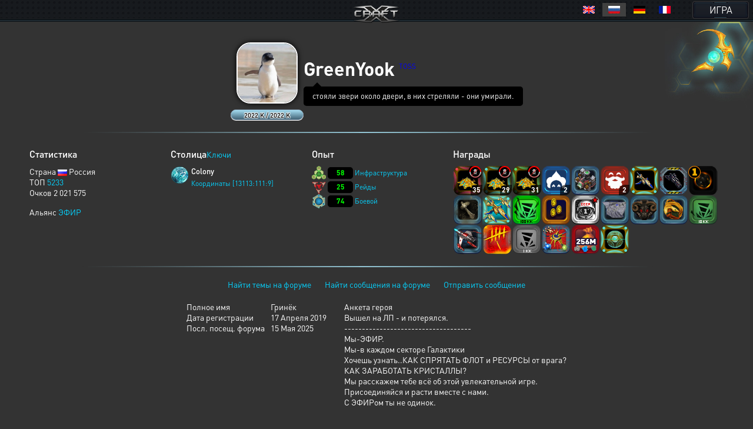

--- FILE ---
content_type: text/html; charset=UTF-8
request_url: https://xcraft.ru/user/GreenYook
body_size: 22724
content:
<!doctype html>
<html lang="ru">
<head>
	<meta charset="UTF-8">
	<meta name="viewport" content="width=device-width, user-scalable=no, initial-scale=1, maximum-scale=1">
	<meta name="description" content="Миллионы космических кораблей для эпичных боёв, тысячи игроков, сотни разнообразных зданий технологий и юнитов, десятки вариантов развития, три расы. Прикоснись к легенде в космической стратегии Xcraft." />
	<meta property="og:title" content="GreenYook - Профиль пользователя" /><meta property="og:description" content="космическая стратегия в реальном времени. Эпизод VI. Опоздавшие навсегда." /><meta property="og:image" content="/uploads/fotos_ru/foto_2576716.jpg" /><meta property="og:type" content="website" />
	<title>GreenYook - Профиль пользователя</title>
	
	<link rel="stylesheet" type="text/css" href="/assets/build/jsm/75e742e2/assets/general-XkGE8LHG.css"><link rel="stylesheet" type="text/css" href="/assets/build/jsm/75e742e2/assets/profile-DbNdHdl9.css"><link rel="stylesheet" type="text/css" href="/assets/build/jsm/75e742e2/assets/emoji-CwWCoqb2.css">
	<script type="module" src="/assets/build/jsm/75e742e2/errors.js" id="lgr-script" data-version="14262" data-logtype="errors" crossorigin="anonymous"></script>
<script type="module" src="/assets/build/jsm/75e742e2/polyfills.js" crossorigin="anonymous" defer></script>

<script>
	self.globalThis = typeof globalThis !== 'undefined' ? globalThis : self;
	
	self.readyPromise = new Promise(function(resolve) {self.readyResolver = resolve});
	self.$ = function(callback) {self.readyPromise.then(callback)};
	self['Main'] = {ready: self.readyPromise};
	Main.cdn = '';
</script>

<script>var __spaceWorker = '/assets/build/jsm/75e742e2/Space.Worker.js';</script>
<script type="module" src="/assets/build/jsm/75e742e2/lang/general.ru.js" crossorigin="anonymous" defer></script>
<script type="module" src="/assets/build/jsm/75e742e2/general2.js" crossorigin="anonymous" defer></script>

	<script>
		(function(timestamp, timezone) {
			var date = new Date();
			self.SERVER_TIMEZONE = timezone;
			self.SERVER_TIME_OFFSET = date.getTime() - timestamp;

			self.TIMEZONE_OFFSET = (date.getTimezoneOffset() + timezone) * 60 * 1000;
			self.TIME_OFFSET = date.getTime() - timestamp - self.TIMEZONE_OFFSET;
		})(1768643833654, 180);
		window.lang = {"d":"д","h":"ч","m":"м","s":"с","continue":"Продолжить","store":"Вместимость","metal":"Металл","crystal":"Минералы","deuterium":"Веспен","energy":"Энергия","perhour_in_hour":"Доход в час","perhour_in_day":"Доход в сутки","energy_production":"Выработка","energy_consumption":"Потребление","click_to_action":"Кликните для действия","write_message":"Написать сообщение","yes":"Да","no":"Нет","week":"Неделя","load":"Загрузка","loading":"Загружается","load_error":"При загрузке произошла ошибка","requirements":"Требуется","return_battle":"Вернуться к бою","close":"Закрыть","rename":"Переименовать","phoenix_code":"Код феникса","get_phoenix_code":"Получить код Феникса","get_phoenix_code_question":"Вы действительно хотите получить код Феникса? Стоимость получения 1000 кристаллов Хайдариан","terran":"Люди","zerg":"Ксерджи","protos":"Тоссы","xel_naga":"Реликты","others":"Прочие","amount":"Количество","amount_min":"К-во","level":"Уровень","level_min":"Ур","features_name":{"shield-type":"Тип брони","size-type":"Размер","mobility-type":"Манёвренность","armor-type":"Тип брони"},"simular_units":"Данный список показывает юниты со свойством \"{1}\" и значением \"{0}\"","simular_units_title":"Юниты с характеристикой {0}","build_hide_not_requirements_build":"Показать недоступные здания &gt;&gt","build_show_not_requirements_build":"&lt;&lt; Скрыть недоступные здания ","build_hide_not_requirements_reseach":"Скрыть пока не доступные исследования","build_show_not_requirements_reseach":"Показать пока не доступные исследования","no_new_build":"Нет возможности для постройки новых зданий ","on":"включено","off":"выключено","add":"Добавить","bookmarks_add_succes":"Закладка успешно добавлена","name":"Имя","coords":"Координаты","calculated_coords":"Расчётные координаты","ahead_obstacle":"Впереди препятствие.","ahead_obstacle_tip_title":"Впереди препятствие","ahead_obstacle_tip_content":"<p>Полёт был остановлен для предотвращения столкновения с объектом.<\/p><p>Выберите другое направление полёта или облетите препятствие вручную.<\/p>","actions":"Действия","planettypes":{"1":"Планета","2":"Обломки","3":"Луна","4":"Высокая орбита","9":"Астероид","station":"Станция"},"delete_bookmarks":"Удаление ссылки","delete_bookmarks_question":"Вы действительно хотите удалить данную ссылку?","edit":"Редактировать","all":"Все","deleting_group":"Удаление группы","del_group_question":"Вы действительно хотите удалить группу","cancel":"Отмена","newname":"Новое имя","hydarian":"Кристалл хайдариан","cost":"Стоимость","RenSS":{"title":"Переименование солнечной системы","mincost_info":"Минимальная стоимость переименования равна предыдущей стоимости переименования + 1 кристалл Хайдариан","mincost":"Текущая минимальная стоимость","currentNameSet":"Текущее имя установил"},"confirm":"Подтверждение","confirming":"Подтвердить","confirm_return_fleet":"Вы уверены что хотите вернуть назад данный флот?<br \/><span style=\"color: gray\">50% топлива вернётся на объект, если отменить до окончания времени разгона.<\/span>","bad_password":"Неправильный пароль","save_settings":"Сохранить настройки","you_lost_fleet":"Это приведёт к потери вашего контроля над ним, а юниты будут брошены без связи в космическом пространстве. Продолжить?","write_pass":"Для продолжения введите пароль ","ok":"Ок","one_of_fleet_on_coords":"На эти координаты летит один из ваших флотов:<br \/>","one_of_fleet_from_coords":"С этих координат возвращается один из ваших флотов:<br \/>","checking":"Подтверждение","change_email":"Изменение Email","for_change_email":"Для того что бы изменить почту, введите пароль ","without_group":"Без группы","see_awards":"Вы можете посмотреть ваши награды в ","your_profile":"вашем профиле","you_get_medal":"Вы получили медаль","congratulations":"Поздравляем!","drop_fleet":"Бросить флот","controlling":"Управление","sas_on":"включена","sas_on_service":{"terran":"гражданский флот","zerg":"вспомогательный флот","protoss":"гражданский флот"},"sas_off":"выключена","activate_your_profile":"Для того что бы посмотреть награды <a href=\"\/activation\/\">активируйте свой аккаунт<\/a>.","kill_unit":", <span color=\"#ff4040\">сбивая юнит<\/span> ","another_death":"\/0), который уже сбит. ","rw_miss_to":"промахивается по","Y":"<span class=\"int_attack\">Орудие Ямато<\/span> ","used":"использовал","EMI":"<span class=\"int_attack\">Эми<\/span>","radiation":"<span class=\"int_attack\">Радиация<\/span>","kis_spor":"<span class=\"int_attack\">Кислотные споры<\/span>","controll":"<span class=\"int_attack\">Боевое командование<\/span>","shield_fired":"<span class=\"int_attack\">Выжигание щита<\/span>","damage_stronger":"<span class=\"int_attack\">Усиление урона<\/span>","attack_land":"<span class=\"int_attack\">атакует по площади<\/span>","matrix":"<span class=\"int_attack\">Защитная матрица<\/span>","dark_dvig":"<span class=\"int_attack\">Тёмная стая<\/span>","battle_or":"<span class=\"int_attack\">Боевое командование<\/span>","plague":"<span class=\"int_attack\">Чумой<\/span>","attack_strength":"атакует силой ","attack_suicide":"самоубийственную атаку силой","performed":"совершает","infects":"заражает","losing":"теряя","auth_error":"Ошибка авторизации","battle_not_found":"Бой не найден","undefined_answer":"Неизвестный ответ:","ally":"Альянс","points":"Очки","achiviement":"Достижения","into":"в","of":"У","rebuilt":"отправлено на восстановление","damage":"урона","mettal_":"металла","crystal_":"минералов","deuterium_":"газа веспен","get":"получил","expirience":"опыта","at_the_end":"Итого","loading_resources":"Потери при загрузке ресурсов составили","miss":"потерял","points_":"очков","play":"Воспроизвести","replay":"Воспроизвести сначала","fleet_are_met":"Флоты соперников встретились","battle_begin":"Произошёл бой между следующими флотами игроков","vs":"против","get_award":"награды","get_award_key":" ключ игрока <a target=\"_blank\" href=\"\/user\/%s%\">%s%<\/a>","not_get_award":"не смог получить ключ игрока <a target=\"_blank\" href=\"\/user\/{{ user_name }}\">{{ user_color_name | raw }}<\/a>, потому что он заблокирован ещё на {{ time }}","not_get_award_telepathist":"не смог получить ключ игрока <a target=\"_blank\" href=\"\/user\/{{ user_name }}\">{{ user_color_name | raw }}<\/a> из-за действия {{ infos(telepathist_id, 'Телепата') }}","attacks_damage":"Было нанесено урона атакующими","defenders_damage":"Было нанесено урона обороняющимися","missions":"Приказы","mission":"Приказ","has_failed":"провалены","has_failed_":"провален","lex_on_planet":"На планете Лекс(ы) игрока","has_eat":"поглотил(и)","eater_full":"ничего не смог поглотить, так как был полон","poisons":"отравленный","from":"с","to":"по","from_":"от","doesnt_kill":"не было разрушено","take":"и добыл(и)<br>","mission_poison":"Во время выполнения приказа были отравлены","fortification":"Здания выделенные <span style=\"color: #AC75DF\">фиолетовым<\/span> цветом не могут быть поглощены лексом ниже текущего уровня из-за защиты технологией фортификации или щитовой батареи.","lex_didnt_find":"Лекс не смог найти подходящих зданий для пожирания.","moon_has_destroyed":"Атакующий уничтожил луну","comet_has_destroyed":"Атакующий уничтожил комету","station_has_destroyed":"Атакующий уничтожил пиратскую станцию","has_destroyed":"Атакующий уничтожил планету обороняющегося, теперь на этом месте&nbsp;","destroyed_to_asteroid":"находится астероид.","destroyed_to_void":"образовалась пустота.","not_strong":"Текущей силы разрушителей не хватило для разрушения объекта.","chance_destruct":"Шанс уничтожения","chance_destruct_fleet":"Шанс разрушение флота","chance_destroy_moon":"Шанс уничтожения луны гравитационной волной","chance_of_kaboom":"Шанс взрыва","fleet_dead":"При уничтожении объекта из-за обратной гравитационной волны весь атакующий флот погиб.","fleet_part_dead":"При уничтожении объекта из-за обратной гравитационной волны погибли следующие флоты: ","player":"Игрок","player_":"игроком","attack_power":"Сила атаки разрушителей","destroy_moon":"разрушил луну.<br>","destroy_moon_debris":"Разрушение объекта образовало <span class=\"res-icon metal very-small\">{metal}<\/span> металла и <span class=\"res-icon crystal very-small\">{crystal}<\/span> минералов на орбите.<br>","destroy_gravity":"Уничтожители нанесли <span class=\"color-danger\">{power}<\/span> урона структуре.","destroy_gravity_lost":"Осталось <span style=color:lime>{lost}<\/span>","killers_of_player":"Разрушители игрока","not_strong_to_destroy_moon":"Мощности лунных разрушителей не хватило для уничтожения луны","miss_fleet_moon":"потерял флот {fleet} при разрушении луны","miss_fleet_no_moon":"потерял флот {fleet} при попытке уничтожить луну","grav_vol":"произвели мощную гравитационную волну.","chance_to_sestroy_fleet_moon":"Шанс уничтожения атакующего флота отражённой волной","take_planet":"успешно захватил планету.","take_station":"успешно захватил пиратскую станцию.","cant_take_planet_colon":"не смог захватить данный объект, из-за недостаточного количества слотов колонизации.","cant_take_planet_killed_colon":"не смог захватить данный объект, все колонизаторы погибли в бою.","cant_take_planet_already":"не смог захватить данный объект, т.к. он уже колонизирован.","cant_poisions":"не смог заразить","becouse_no_build":"так как такого здания нет.","becouse_no_zaraz":"так как королевы погибли в бою.","already_zar":"так как здание уже заражено.","has_zaraz":"был успешно заражён","has_zaraz_":"была успешно заражена","friend_wins":"Бой завершился ничьей.","attacker_win":"Нападающие выиграли битву! Все войска обороняющихся уничтожены или отступили.","defenders_win":"Обороняющиеся выиграли битву! Все войска атакующих уничтожены или отступили.","by_big_energy":"Благодаря огромной энергии обломки","and":"и","connect_and_moon":"соединяются, образуя новую луну Moon","connect_and_moon2":"соединяются, образуя новую луну","chance_moon":"Шанс появления луны составляет","ribbons":"Теперь на данных пространственных координатах в виде обломков находится","end_of_battle":"Итоги","round":"Раунд","open_hide":"Свернуть \/ Развернуть","shots_all_damage":"делает выстрелы общей мощностью","more":"Подробности","attack":"Атака","shields":"Щиты","armor":"Броня","rezerv":"Резерв","obluch":"Облученных","shots_amount":"Выстрелов","aplied":"применил","apply":"Применить","has_take_owner":"перехвачено","bang":"сбивая","units":"юнитов","to_the_end":"в конец","to_the_begin":"в начало","awards":"Награды","technologies":"Технологии","open_finish":"Открыть итоги","copy_adress":"Скопировать адрес","link_battle":"Ссылка на бой","next_page":"Следующая","last_page":"Последняя","previuos_page":"Предыдущая","first_page":"Первая","load_finish":"Загрузка отчёта боя","connect_error":"Ошибка соединения","try_to_refresh":"Попробуйте обновить страницу.","good_auth":"Успешная авторизация","award_inf":"Информация о награде","aggression_inf":"Агрессия к противнику","btl_save_raport":"Вы можете сохранить данный отчёт о бое в игровом блокноте.","error":"Ошибка","connect_battle":"Идёт бой, подключиться","shield_armor_damage":"урон","outlaw_attack":"Это сильный игрок, который не может атаковать вас в обычных условиях. Однако если вы атакуете его первым, ваша защита новичков будет выключена на 7 дней и в это время вас смогут атаковать любые игроки.","send":"Отправить","already_killed":"Промах","localtime":["Воскресенье","Понедельник","Вторник","Среда","Четверг","Пятница","Суббота","Января","Февраля","Марта","Апреля","Мая","Июня","Июля","Августа","Сентября","Октября","Ноября","Декабря","ое","ое","е","ое"],"vl_activate_msg":"Ваш персонаж не защищён паролем. Пожалуйста, защитите аккаунт и получите в подарок 10 ускорителей и двойную выработку.","vl_title":"Защита персонажа","vl_submit":"Защитить","retreats_fleet":"отступает флотом","entering_fleets":"вступает флотом","transportable_destruct":"потерял из-за недостатка транспортировщиков","btl_rebirth_fleet":"возрождается","btl_crashed_fleet":"от внешнего гравитационного урона разрушаются ","unit_name":"Имя","unit_hp":"Броня","unit_shield":"Щит","unit_attack":"Атака","unit_speed":"Скорость","unit_capacity":"Вместимость","unit_consumption":"Топливозатраты","unit_destruction":"Урон по структуре (в минуту)","battle_artefact_fail_mission":"Не смог захватить ни одного артефакта, миссия провалена.","capture":"захватил","btl_debris_out_of_battle":"За прошедший бой было образовано","btl_debrises":"обломков","emergency_reloader_title":"Перезагрузка страницы","emergency_reloader":"Внимание. Через {time} произойдёт принудительная перезагрузка страницы.<br\/>Все не сохраненёные или не отправленные данные будут утеряны, для избежания этого завершите все активные действия.<br\/>Чтобы не ждать, вы можете нажать кнопку «Обновить сейчас».","emergency_reloader_reload_now":"Обновить сейчас","after_share_message":"Траектория флота сделана общевидимой в галактике для ваших союзников","btl_hold_debrices":"Из трюмов кораблей выпало","btl_hold_debrices_deuterium":"и улетучилось","destrict_ally_bank":"После разрушения <a data-infos=\"91\" href=\"\/infos\/?gid=91\">банка альянса<\/a> по планете было рассыпано","month":"месяц","gl_erro_load_planet":"Ошибка загрузки информации о планете.","at":"в","attack_modal_title":"Внимание!","attack_modal_text":"<span style=\"color: yellow;\">На вашу планету напали. Управляйте боевыми кораблями для эффективнейшего распределения боевых единиц.<\/span>","attack_modal_button":"В бой!","request_acces":"Заявка успешно отправлена","show_table_requests":"Показать таблицу заявок","hide_table_request":"Скрыть таблицу заявок","zerg_insect_diagonal":"Сущность не умеет летать по диагонали!","fl_spam":"спам-флот","fl_spam_text":"[is_detected][is_enabled]Скрыто[\/is_enabled][is_disabled]Может быть скрыто[\/is_disabled]: {amount} спам-флотов с общим количеством очков {points}.[is_enabled]<br><br>При отключении фильтра, все флоты ({amount}) будут отображены. В этом случае, может произойти сбой браузера, который приведет к его падению или зависанию.[\/is_enabled][\/is_detected]","fl_total_amount":"Общая численность","fl_robbery_no_priority":"Без приоритета","fl_autoreturn_swith_off":"Выключен","fl_autoreturn_swith_on":"Включен","fl_combat_force":"Пригласить союзника в атаку","fl_destroy_rockets":"Уничтожить ракеты","fl_fleet_return_time":" Флот вернётся назад","fl_gamer":"игрока","fl_in_battle":"В бою","fl_reach_target":"Достигнет цели","fl_recall":"Отозвать","fl_return_fleet":"Отзыв флота","fl_return_in":"Прилетит в","fl_sending":"Отправка","fl_server_time":"время сервера","fl_settings":"Параметры","fl_settings_autoreturn":"Авто-возврат при отсутствии обломков","fl_settings_autoreturn_occupation":"Авто-возврат при заполнении трюмов","fl_settings_agr":"Агрессия","fl_settings_battle_begin_alarm":"Оповещение о начале боя","battle_begin_alarm_help":"При достижении флотом конечных координат и начале боя прозвучит сигнал","fl_resource_priority":"Приоритет вывозимых ресурсов при грабеже","fl_share_fleet":"Раскрыть флот","fl_share_delete":"Удалить видимость флота","fl_throw_res_mouseover":"Выбросить ресурсы","fl_teleport":"Телепорт флота","fl_throw_select_all_res":"Все","fl_time_arrival":"Вернётся","fl_txtinfo_fleet_owner":"Ваш флот ","fl_txtinfo_fleet_return_with":" возвращается с ","fl_txtinfo_fleet_start_to":" отправлен на ","fl_txtinfo_fleet_start_with":" стартовавший с ","fl_txtinfo_fleet_target":"Чужой флот ","fl_txtinfo_fleet_target_time":" и достигнет цели ","fl_txtinfo_fleet_with_mission":" с приказом ","flf_finishtime":"Окончание","flf_timeleft":"Осталось","flf_totarget":"до цели","flfres_metall":"металл","flfres_mineral":"минерал","flfres_vespen":"веспен","teleport_fleet":"Призвать флот","teleport_fleet_help":"Вы действительно хотите призвать данный флот? Он будет призван в оборону трибунала за 6 минут.","flf_holding":"удерж.","flf_return":"возврат","flf_transportingres":"Перевозимые ресурсы","battle_begin_come":"Идёт бой, подключиться","control":"Управлять","feat_begin_come":"Перейти в обзор флота","simulator_on":"Войти в ручной режим","flf_btn_battle_report":"Посмотреть боевой отчет","kick_fleet":"Бросить флот","fl_returned":"Возвращается","fl_flying_fleets":"Слотов","fl_expeditions":"эксп.","fl_no_flying_fleets":"Нет флотов в полёте","fl_retreat":"Выйдет из боя через ","fl_warm_up_end":"Разгон","combat_report":"Боевой отчёт","connect_battle_text":"Подключиться к бою","gl_fleets_on_coords":"Флоты в полете","flf_compoundfleet":"Состав флота","sys_planettypes":{"1":["Планет","Планета","Планеты","Планету","Планеты","Планете","Планете"],"2":["Полей обломков","Поле обломков","Поля обломков","Поле обломков","Поля обломков","Поле обломков","Полю обломков"],"3":["Лун","Луна","Луны","Луну","Луны","Луне","Луне"],"31":["Насекомых сущностей","Насекомая сущность","Насекомой сущности","Насекомую сущность","Насекомой сущности","Насекомой сущности","Насекомой сущности"],"3.1":["Насекомых сущностей","Насекомая сущность","Насекомой сущности","Насекомую сущность","Насекомой сущности","Насекомой сущности","Насекомой сущности"],"4":["Координат","Координаты","Координат","Координаты","Координат","Координатах","Координатам"],"41":["Средней орбиты","Средняя орбита","Средней орбиты","Среднюю орбиту","Средней орбиты","Средней орбите","Средней орбите"],"5":["Пустоты","Пустота","Пустоты","Пустоту","Пустоты","Пустоте","Пустоте"],"6":["Кротовых нор","Кротовая нора","Кротовые норы","Кротовую нору","Кротовой норы","Кротовой норе","Кротовой норе"],"9":["Астероидов","<a href=\/infos\/?gid=asteroid data-infos=asteroid>Астероид<\/a>","Астероиды","Астероид","Астероида","Астероиде","Астероиду"],"7":{"0":"ППС","2":"ППС","3":"ППС","4":"ППС","5":"ППС","6":"ППС","1":"<a href=\"\/infos\/?gid=pps\" data-infos=\"pps\">ППС<\/a>"},"72":["Станций","Станция","Станции","Станцию","Станции","Станции","Станции"],"111":["Алстанций","Алстанция","Алстанции","Алстанцию","Алстанции","Алстанции","Алстанции"],"12":["Врат","<a href=\"\/infos\/?gid=gate_statuses\" data-infos=\"gate_statuses\">Врата<\/a>","Врат","Врата","Врат","Вратах","Вратам"],"13":["Комет","<a href=\"\/infos\/?gid=comet\" data-infos=\"comet\">Комета<\/a>","Кометы","Комету","Кометы","Комете","Комете"],"14":["Дендрариумов","Дендрариум","Дендрариума","Дендрариум","Дендрариума","Дендрариуме","Дендрариуме"],"112":["Пристаней","Пристань","Пристани","Пристань","Пристани","Пристани","Пристани"],"113":["Капсул","Капсула","Капсулы","Капсулу","Капсулы","Капсуле","Капсуле"],"114":["Банков","Банк","Банка","Банк","Банка","Банке","Банку"],"71":{"0":"Храмов","2":"Храма","3":"Храм","4":"Храмы","5":"Храме","6":"Храму","1":"<a href=\"\/infos\/?gid=temple\" data-infos=\"temple\">Храм<\/a>"},"32":["Дунклеостеев","Дунклеостей","Дунклеостеи","Дунклеостей","Дунклеостеи","Дунклеостеи","Дунклеостеи"],"90":["Силусов","Силус","Силуса","Силус","Силусы","Силусе","Силусу"],"93":["Бронисов","Бронис","Брониса","Бронис","Брониса","Бронисе","Бронису"],"94":["Атакисов","Атакис","Атакиса","Атакис","Атакисы","Атакисе","Атакису"],"95":["Щитисов","Щитиса","Щитису","Щитис","Щитисы","Щитисе","Щитису"],"8":{"0":"ОПС","2":"ОПС","3":"ОПС","4":"ОПС","5":"ОПС","6":"ОПС","1":"<a href=\"\/infos\/?gid=ops\" data-infos=\"ops\">ОПС<\/a>"},"595":["Потрошителей","Потрошитель","Потрошителя","Потрошитель","Потрошители","Потрошителе","Потрошителю"]},"online_record":"Он-лайн игроков. Рекорд: {max}","gl_arrow_help_title":"Подсказка","gl_arrow_help_text":"Перемещайтесь по экрану с зажатой кнопкой мыши чтобы достичь цели. Вы можете использовать колёсико мыши для изменения масштаба карты галактики.","teleport_gate":"Врата телепортации","infos_insect_delay":"Прыжок задержан","iface_menu_galaxy":"Галактика","agr_help":"Ваш флот вступит в бой ради выполнения приказа. Если агрессия выключена при обнаружении врага ваш флот будет отступать.","push_notify_request_title":"Уведомления","push_notify_request":"Вы хотите, чтобы мы оповещали вас об атаках, проходящих на ваши планеты, а так же о других действиях посредством системных уведомлений <b>на данном устройстве<\/b>?<br\/>Это позволит вам успеть спрятать флот и ресурсы до прилёта врага. Вы можете позже включить данные уведомления в настройках игры.","enable":"Включить","push_do_not_turn":"Не включать","push_do_not_ask":"Не спрашивать","push_enable_error":"При включении системного уведомления произошла ошибка. Вы можете повторить попытку включения в настройках оповещения.","actions_help_text":"<p>Кнопка \"Разделить\" — для отдачи приказа группе разделиться на две части. Отданные ранее приказы после разделения флота не распространяются на новую группу.<\/p>\n<p>Кнопка \"Двигаться\" — для отдачи приказа переместиться в указанную точку на поле боя. Каждый последующий такой приказ сокращает расстояние для перемещения в два раза.<\/p>\n<p>Кнопка \"Атака\" — для отдачи приказа атаковать конкретную цель.<\/p>","chat_forum_quote":"Цитата:","refresh":"Обновить","ws":{"error_title":"Ошибка подключения","errors":{"1":"При подключении к серверу возникла ошибка. Для продолжения попробуйте обновить страницу.","2":"Сессия устарела. Для продолжения обновите страницу."}},"confirm_trainer_remove":"Вы уверены, что хотите отказаться от наставника?","upload_wrong_extension":"Недопустимый формат файла","period":"Период","year":"год","years":"лет","network_error_text":"При загрузке содержимого произошла ошибка.","network_error_check":"Проверьте наличие интернет соединения и повторите попытку.","network_error_description":"Текст ошибки","network_error_details":"Показать\/Скрыть подробности","gate_error_select_output":"Выберите Врата назначения.","number_endings":{"1":"&nbsp;к","2":"&nbsp;М","3":"&nbsp;Г","4":"&nbsp;Т"},"total_cost":"Общая стоимость","total_cost_hint":"Общая стоимость уровня показывает суммарное количество ресурсов, которое потребуется затратить на все уровни, вплоть до данного, исключая уже существующие.<br>\n<span style='color:orange'>Например, если для здания построен уровень 10, то общая стоимость уровня 13 покажет сумму затрат на уровни 11, 12 и 13.<\/span>\n<br>\n<br>\nПо умолчанию, «существующий» уровень принимается равным текущему уровню объекта, но вы можете выбрать любой уровень в таблице, чтобы пересчитать общую стоимость. Щёлкните по заголовку «Ур.», чтобы увидеть общую стоимость всех уровней.","hooray":"Ура!","new_award":"Новая награда","award_msg_title":"За выполнение задания вы получили награду","open":"открыть","phalanx":"Фаланга","music":"Музыка","rt_val":null,"rt_now":"Только что","3d_disabled":"Из-за недостатка системных ресурсов не удалось отобразить 3D для текущего объекта. <a class=\"reload_3d_animation\" href=\"\">Повторить<\/a>","are_you_sure":"Вы уверены?","fl_fleet_info":"Информация о флоте","fl_current_coords":"Полётные координаты","fl_distance_to_target":"Дистанция до цели","fl_distance_from_current":"Дистанция от текущей планеты","local_coords":"Локальные координаты","fl_distance_unit":"укм.","fl_free_flight":"Свободный полет","fl_free_flight_exit":"Обзор","fl_exit_of_free_flight":"Вы действительно хотите завершить полет?","movement_time_button_cancel":"Отменить","movement_time":"Время движения","movement_speed_unit":"м\/c","renegade":"Статус флота «Ренегат»","new_fleet_vassal_text":"Можно усилить флот новой единицей!\nРасскажите друзьям и получите <span class=\"icon hydarian\"><\/span> по партнёрской программе.\nВы даже сможете получать реал!\nЕсли у вас есть <a href=\/infos\/?gid=91 data-infos=91>Банк<\/a> ваши друзья будут автоматически регистрироваться с новыми планетами рядом с вами, а вы получать % с их выработки.","new_fleet_get_vassal":"Получить <span class=\"icon hydarian\"><\/span> и ресурсы за друзей","new_fleet_share_title":"Моя империя становится сильнее с каждым днём! Теперь я могу приказать построить {name}","gun_set_target":"Навести","gun_aiming_caption":"Наведение на цель","gun_aiming_description":"Укажите локальные координаты цели для движения или стрельбы гравитационной пушки, и станция будет установлена в нужном направлении. <span style=\"color: gray\">Вы можете скопировать координаты в формате X:Y:Z и вставить в любое из полей ниже, они будут распознаны автоматически.<\/span>","bestiary_repeat":"Повторить","fleet_aiming_description":"Укажите локальные координаты цели для движения и флот будет установлен в нужном направлении. <span style=\"color: gray\">Вы можете скопировать координаты в формате X:Y:Z и вставить в любое из полей ниже, они будут распознаны автоматически.<\/span>","diameter":"Диаметр","go_to_comet_overview":"Перейти к обзору кометы","gl_fleets":"Флоты","from_coord":"Координаты вылета","craft_source":"Ингредиенты","craft_module":"Модули","craft_booster":"Бустеры","craft_recipe":"Рецепты","craft_building":"Здания","no_data":"нет данных","module_error_title":"Ошибка загрузки","module_error_info":"Произошла ошибка при загрузке требуемых ресурсов. Попробуйте перезагрузить страницу.","module_error_details":"Подробности","module_error_reload":"Перезагрузить сейчас","get_box":"забрать","emoji":"Эмодзи"};
	</script>
	<script type="application/json" id="update-page-json">{"transmissions":[],"modules":["scripts\/entries\/general\/profile.js"]}</script>
	<script nomodule src="/assets/js/outdated.js"></script>
</head>
<body lang="ru">

<div class="page-header after-both page-header_with-lang">
	<a href="/" class="page-header-logo"></a>

	<nav class="page-header-menu after-both" id="menu">
		<a href="/" class="no-link-decor page-header-btn page-header-menu-btn"><span class="page-header-btn-text">ИГРА</span></a>
	</nav>

			<div class="page-header-lang">
			<style>
.langsel{
	background: #000;
	display: inline-block;
	margin: 10px;
	position: absolute;
	padding: 5px;
	top: 0;
	right: 0;
	text-align: right;
	z-index: 999;
}
.langsel a{
	position:relative;
	display: inline-block;
	cursor:pointer;
	width:40px;
	height:23px;
}
.langsel a:hover{
	background: #202020;
	border: 0;
	text-decoration: none;
}
.langsel a.selected{
	background: #404040;
}
.langsel a:before {
	content:'';
	display:block;
	position:absolute;
	top:50%;
	left:50%;
	margin-left:-10px;
	margin-top:-7px;
	width:20px;
	height:13px;
	background:url("/images/lang/lang-icons.png") 0 0 no-repeat;
}
.langsel a.fr:before {
	background-position:-24px 0;
}
.langsel a.en:before {
	background-position:-48px 0;
}
.langsel a.de:before {
	background-position:-72px 0;
}
.langsel a.uk:before {
	background-position:-96px 0;
}
</style>

<div class="langsel">
	<a data-lang="en" title="English" class="en"></a>
	<a data-lang="ru" title="Русский" class="ru selected"></a>
	<a data-lang="de" title="Deutsch" class="de"></a>
	<a data-lang="fr" title="French" class="fr"></a>
	</div>

<script type="text/javascript">
	(function(){
		var langKey = "Xcraft_lang";
		var blocks = document.getElementsByClassName('langsel');
		for (var b = 0; b < blocks.length; b++) {
			for (var i = 0; i < blocks[b].children.length; i++) {
				blocks[b].children[i].addEventListener('click', function () {
					var name = this.dataset['lang'];
					const expire = new Date((new Date()).getTime() + 86400 * 365 * 1000);
					document.cookie = langKey + '=' + name + ';path=/;expires=' + expire.toUTCString() + ';Secure=true;SameSite=None';
					document.location.reload();
				});
			}
		}
	})();
</script>		</div>
	</div>
<div class="page-content race_protoss raceTpl_protoss">
	<div class="page-container">
		<div class="profile-info after-both delimiter-line-bottom">
			<div class="profile-avatar-wrapper row" data-uid="2576716">
				<div class="profile-avatar-container">
					<img src="/uploads/fotos_ru/foto_2576716.jpg" alt="GreenYook" class="profile-avatar">
				</div>

				
				<div class="profile-signal signal_level" data-action="attack" data-uid="2576716" data-current="2021575" data-total="2021575" data-title="Уровень сигнала">
					<div class="profile-signal-current current"></div>
					<span class="profile-signal-text">2022 K / 2022 K</span>
				</div>
			</div>

			<div class="profile-user">
				<div class="profile-nick ">
                    <span class='user_sign'></span><span class=" noplayer ">GreenYook</span> 					<sup>TOSS</sup>
				</div>

								<div class="profile-signature">
					<div class="profile-signature-value">стояли звери около двери, в них стреляли - они умирали.</div>
				</div>
							</div>
		</div>

		<div class="profile-stats after-both delimiter-line-bottom">
			<!-- общая информация -->
			<div class="profile-stats-common">
				<div class="profile-stats-header">
					<div class="profile-stats-title">Статистика </div>
				</div>
				<div class="profile-stats-content">
										<div class="profile-stats-row">
						Страна 
													<span class="flag flag-ru"></span> Россия
											</div>
										<div class="profile-stats-row">
						ТОП  <a href='/go.php?page=stat&id=2576716'>5233</a>					</div>
					<div class="profile-stats-row">
                        Очков  2 021 575
					</div>

										<div class="profile-stats-row profile-stats-row_alliance">
                        Альянс 
						<a href="/alliance/14929/">ЭФИР</a>
					</div>
					
									</div>
			</div>
			<div class="profile-stats-capital">
				<div class="profile-stats-header">
					<div class="profile-stats-title">Столица </div>
					<a href="/overview/keys/">Ключи</a>
				</div>
				<div class="profile-stats-content">
					<div class="profile-planet profile-capital">
						<div class="profile-planet-image-wrapper">
							<img alt="Colony" src="/images/galaxy/planets/micro/ice_2_1.png" class="profile-planet-image">
						</div>
						<div class="profile-planet-info">
							<div class="profile-planet-name">Colony</div>
							<div class="profile-planet-link"><a class="galaxy_coords" href="/galaxy/?mode=3&galaxy=13113&system=111&planet=9">Координаты [13113:111:9]</a></div>
						</div>
					</div>

                    
				</div>
			</div>
			<div class="profile-stats-exp">
				<div class="profile-stats-header">
					<div class="profile-stats-title">Опыт </div>
				</div>
				<div class="profile-stats-content">
					<table class="exp-table">
						<tbody>
						<tr>
							<td class="icon"><div class="exp-icon exp-icon_1001"></div></td>
							<td class="level"><div class="level-value">58</div></td>
							<td><a href="/go.php?page=infos&amp;gid=1001">Инфраструктура</a></td>
						</tr>
						<tr>
							<td class="icon"><div class="exp-icon exp-icon_1002"></div></td>
							<td class="level"><div class="level-value">25</div></td>
							<td><a href="/go.php?page=infos&amp;gid=1002">Рейды</a></td>
						</tr>
						<tr>
							<td class="icon"><div class="exp-icon exp-icon_1003"></div></td>
							<td class="level"><div class="level-value">74</div></td>
							<td><a href="/go.php?page=infos&amp;gid=1003">Боевой</a></td>
						</tr>
																		</tbody>
					</table>
				</div>
			</div>
			<div class="profile-stats-awards">
				<div class="profile-stats-header">
					<div class="profile-stats-title">Награды </div>
									</div>
				<div class="profile-stats-content awards-list after-both">
															<div class="medal " data-award="70008" data-award-count="35"
						 data-help="<div class=title>Медаль обнуления истощения красного нексуса</div><div class='content'>Обнуляет истощение &lt;a href=/infos/?gid=71 data-infos=71&gt;красного нексуса&lt;/a&gt;. После использования исчезает. Можно найти в экспедиции.</div>"
						 data-align="top">
						<img alt="Медаль обнуления истощения красного нексуса" src="/images/awards/70008.png" class="medal-img">
													<div class="medal-count">35</div>						
					</div>
																				<div class="medal " data-award="70009" data-award-count="29"
						 data-help="<div class=title>Медаль обнуления истощения синего нексуса</div><div class='content'>Обнуляет истощение &lt;a href=/infos/?gid=72 data-infos=72&gt;синего нексуса&lt;/a&gt;. После использования исчезает. Можно найти в экспедиции.</div>"
						 data-align="top">
						<img alt="Медаль обнуления истощения синего нексуса" src="/images/awards/70009.png" class="medal-img">
													<div class="medal-count">29</div>						
					</div>
																				<div class="medal " data-award="70010" data-award-count="31"
						 data-help="<div class=title>Медаль обнуления истощения зелёного нексуса</div><div class='content'>Обнуляет истощение &lt;a href=/infos/?gid=73 data-infos=73&gt;зелёного нексуса&lt;/a&gt;. После использования исчезает. Можно найти в экспедиции.</div>"
						 data-align="top">
						<img alt="Медаль обнуления истощения зелёного нексуса" src="/images/awards/70010.png" class="medal-img">
													<div class="medal-count">31</div>						
					</div>
																				<div class="medal " data-award="70136" data-award-count="2"
						 data-help="<div class=title>Выбрал сторону Деда Мороза</div><div class='content'>Участник новогоднего события. Воин света Деда Мороза.</div>"
						 data-align="top">
						<img alt="Выбрал сторону Деда Мороза" src="/images/awards/70136.png" class="medal-img">
													<div class="medal-count">2</div>						
					</div>
																				<div class="medal " data-award="720" data-award-count="1"
						 data-help="<div class=title>Воздушок</div><div class='content'>Увеличивает добычу газа Веспен на 1%.&lt;br&gt;Может быть найден в экспедиции.</div>"
						 data-align="top">
						<img alt="Воздушок" src="/images/awards/720.png" class="medal-img">
													<div class="medal-count">1</div>						
					</div>
																				<div class="medal " data-award="70135" data-award-count="2"
						 data-help="<div class=title>Выбрал сторону Санта Клауса</div><div class='content'>Участник новогоднего события. Коварный приспешник Санта Клауса.</div>"
						 data-align="top">
						<img alt="Выбрал сторону Санта Клауса" src="/images/awards/70135.png" class="medal-img">
													<div class="medal-count">2</div>						
					</div>
																				<div class="medal " data-award="866" data-award-count="1"
						 data-help="<div class=title>Медаль флота «Скаут»</div><div class='content'>Эту медаль можно обменять на 9 юнитов «Скаут». Если вы владеете медалью, то стоимость постройки этого юнита уменьшается на 1%. Бонус от нескольких медалей не суммируется.</div>"
						 data-align="top">
						<img alt="Медаль флота «Скаут»" src="/images/awards/866.png" class="medal-img">
													<div class="medal-count">1</div>						
					</div>
																				<div class="medal " data-award="815" data-award-count="1"
						 data-help="<div class=title>Медаль флота «Линейный крейсер»</div><div class='content'>Эту медаль можно обменять на 6 юнитов «Линейный крейсер». Если вы владеете медалью, то стоимость постройки этого юнита уменьшается на 1%. Бонус от нескольких медалей не суммируется.</div>"
						 data-align="top">
						<img alt="Медаль флота «Линейный крейсер»" src="/images/awards/815.png" class="medal-img">
													<div class="medal-count">1</div>						
					</div>
																				<div class="medal " data-award="748" data-award-count="1"
						 data-help="<div class=title>Исследователь кротовых нор</div><div class='content'>С каждым прохождением кротовых нор капитаны Ваших кораблей становятся все опытнее и это позволяет уменьшить число потерь на 3% за каждый уровень медали.</div>"
						 data-align="top">
						<img alt="Исследователь кротовых нор" src="/images/awards/748L1.png" class="medal-img">
													<div class="medal-count">1</div>						
					</div>
																				<div class="medal " data-award="719" data-award-count="1"
						 data-help="<div class=title>Кирка радости</div><div class='content'>Увеличивает добычу минералов на 1%.&lt;br&gt;Может быть найдена в экспедиции.</div>"
						 data-align="top">
						<img alt="Кирка радости" src="/images/awards/719.png" class="medal-img">
													<div class="medal-count">1</div>						
					</div>
																				<div class="medal " data-award="768" data-award-count="1"
						 data-help="<div class=title>Медаль 1kk очков статистики</div><div class='content'>Увеличивает выработку на 0.9%, выдаётся за 1&amp;nbsp;000&amp;nbsp;000 набранных очков статистики</div>"
						 data-align="top">
						<img alt="Медаль 1kk очков статистики" src="/images/awards/768p.png" class="medal-img">
													<div class="medal-count">1</div>						
					</div>
																				<div class="medal " data-award="729" data-award-count="1"
						 data-help="<div class=title>Мастер переработки III</div><div class='content'>Опыт переработки обломков не пропадает зря и позволяет наращивать скорость.&lt;br&gt;+3% скорости переработки ресурсов на полях обломков и &lt;a href=/infos/?gid=comet data-infos=comet&gt;кометах&lt;/a&gt;.</div>"
						 data-align="top">
						<img alt="Мастер переработки III" src="/images/awards/729.png" class="medal-img">
													<div class="medal-count">1</div>						
					</div>
																				<div class="medal " data-award="730" data-award-count="1"
						 data-help="<div class=title>Делец</div><div class='content'>Стоимость комиссии при продаже товара или при покупке уменьшается на 1% за уровень медали, т.е. за 1000, 10&amp;nbsp;000, 100&amp;nbsp;000 и т.д. полученных со сделок кристаллов хайдариан.</div>"
						 data-align="top">
						<img alt="Делец" src="/images/awards/730L1.png" class="medal-img">
													<div class="medal-count">1</div>						
					</div>
																				<div class="medal " data-award="70020" data-award-count="1"
						 data-help="<div class=title>Медаль имени Леонова</div><div class='content'>18 марта 1965 года Леонов Алексей Архипович стал первым человеком, который вышел в открытый космос. Это почти также страшно как играть в Xcraft.&lt;br&gt;Увеличивает выработку на один день.</div>"
						 data-align="top">
						<img alt="Медаль имени Леонова" src="/images/awards/70020.png" class="medal-img">
													<div class="medal-count">1</div>						
					</div>
																				<div class="medal " data-award="753" data-award-count="1"
						 data-help="<div class=title>Талисман Atreides</div><div class='content'>+1% к щитам флота.&lt;br&gt;Получен в награду от жителей планеты Аракис [500:500:1].</div>"
						 data-align="top">
						<img alt="Талисман Atreides" src="/images/awards/753.png" class="medal-img">
													<div class="medal-count">1</div>						
					</div>
																				<div class="medal " data-award="751" data-award-count="1"
						 data-help="<div class=title>Талисман Harkonnen</div><div class='content'>+1% к атаке флота.&lt;br&gt;Получен в награду от жителей планеты Аракис [500:500:1].</div>"
						 data-align="top">
						<img alt="Талисман Harkonnen" src="/images/awards/751.png" class="medal-img">
													<div class="medal-count">1</div>						
					</div>
																				<div class="medal " data-award="752" data-award-count="1"
						 data-help="<div class=title>Талисман Ordos</div><div class='content'>+1% к структуре флота.&lt;br&gt;Получен в награду от жителей планеты Аракис [500:500:1].</div>"
						 data-align="top">
						<img alt="Талисман Ordos" src="/images/awards/752.png" class="medal-img">
													<div class="medal-count">1</div>						
					</div>
																				<div class="medal " data-award="728" data-award-count="1"
						 data-help="<div class=title>Мастер переработки II</div><div class='content'>Опыт переработки обломков не пропадает зря и позволяет наращивать скорость.&lt;br&gt;+2% скорости переработки ресурсов на полях обломков и &lt;a href=/infos/?gid=comet data-infos=comet&gt;кометах&lt;/a&gt;.</div>"
						 data-align="top">
						<img alt="Мастер переработки II" src="/images/awards/728.png" class="medal-img">
													<div class="medal-count">1</div>						
					</div>
																				<a class="medal" data-award="711" data-award-count="1" href="/rw.php?raport=2455d1e824bbc359a13f6e74205e4bf7" target="_blank"
					   data-help="<div class=title>Хороший бой</div><div class='content'>+1% к атаке лёгкого флота.&lt;br&gt;Выдаётся за разгром обороняющихся на более 10 тысяч очков боевого опыта с потерями в 5 раз меньше.</div>"
					   data-align="top">
						<img alt="Хороший бой" src="/images/awards/711.png" class="medal-img">
						<div class="medal-count">1</div>					</a>
																				<div class="medal " data-award="709" data-award-count="1"
						 data-help="<div class=title>Космический стаж (уровень 6)</div><div class='content'>Медаль выдается за годы проведенные вместе с игрой. Количество засечек на изображении означает количество лет. Скорость разрушения построек увеличивается на 1% с каждой засечкой.</div>"
						 data-align="top">
						<img alt="Космический стаж (уровень 6)" src="/images/awards/709L6.png" class="medal-img">
													<div class="medal-count">1</div>						
					</div>
																				<div class="medal " data-award="727" data-award-count="1"
						 data-help="<div class=title>Мастер переработки I</div><div class='content'>Опыт переработки обломков не пропадает зря и позволяет наращивать скорость.&lt;br&gt;+1% скорости переработки ресурсов на полях обломков и &lt;a href=/infos/?gid=comet data-infos=comet&gt;кометах&lt;/a&gt;.</div>"
						 data-align="top">
						<img alt="Мастер переработки I" src="/images/awards/727.png" class="medal-img">
													<div class="medal-count">1</div>						
					</div>
																				<div class="medal " data-award="733" data-award-count="1"
						 data-help="<div class=title>Осатанелый сборщик</div><div class='content'>Ничто не может просто так валяться. Все в дом - все в семью. Повышает скорость дрона в два раза.</div>"
						 data-align="top">
						<img alt="Осатанелый сборщик" src="/images/awards/733p.png" class="medal-img">
													<div class="medal-count">1</div>						
					</div>
																				<div class="medal " data-award="732" data-award-count="1"
						 data-help="<div class=title>Расхититель планет (уровень 9)</div><div class='content'>Медаль выдается за успехи в разграблении объектов во вселенной и получении металла, минералов и веспена с них. Каждый уровень добавляет +0.33% к вместимости флота.</div>"
						 data-align="top">
						<img alt="Расхититель планет (уровень 9)" src="/images/awards/732L9.png" class="medal-img">
													<div class="medal-count">1</div>						
					</div>
																				<div class="medal " data-award="792" data-award-count="1"
						 data-help="<div class=title>Ключ столицы тосса (GreenYook)</div><div class='content'>Ключ можно использовать в галактике для просмотра летящих флотов другого игрока.</div>"
						 data-align="top">
						<img alt="Ключ столицы тосса (GreenYook)" src="/images/awards/792.png" class="medal-img">
													<div class="medal-count">1</div>						
					</div>
														</div>

							</div>
		</div>

		<div class="profile-links">
			<a href="/forum/topics/2576716/">Найти темы на форуме</a>
			<a href="/forum/posts/2576716/">Найти сообщения на форуме</a>

									<a href="/messages/?mode=write&amp;id=2576716">Отправить сообщение</a>
					</div>

		
		<div class="profile-contacts-wrapper">
			<!-- контакты -->
			<div class="profile-contacts">
				<table class="profile-contacts-table">
										<tr>
						<td class="profile-contacts-key">Полное имя</td>
						<td class="profile-contacts-value">Гринёк</td>
					</tr>
																														<tr>
						<td class="profile-contacts-key">Дата регистрации</td>
						<td class="profile-contacts-value">17 Апреля 2019</td>
					</tr>
															<tr class="profile-contacts-row after-both">
						<td class="profile-contacts-key">Посл. посещ. форума</td>
						<td class="profile-contacts-value">15 Мая 2025</td>
					</tr>
									</table>
			</div>

			<!-- about -->
						<div class="profile-about">
				<div class="profile-about-title">Анкета героя</div>
				<div class="profile-about-text">Вышел на ЛП - и потерялся.<br />
------------------------------------<br />
Мы-ЭФИР.<br />
Мы-в каждом секторе Галактики<br />
Хочешь узнать..КАК СПРЯТАТЬ ФЛОТ и РЕСУРСЫ от врага?<br />
КАК ЗАРАБОТАТЬ КРИСТАЛЛЫ?<br />
Мы расскажем тебе всё об этой увлекательной игре.<br />
Присоединяйся и расти вместе с нами.<br />
С ЭФИРом ты не одинок.</div>
			</div>
			
			<!-- бан -->
								</div>

			</div>

	
	<div class="page-container">
		<div class="wall">
			<div class="wall-title">
				<span class="wall-title-text">Репутация</span>
				<span class="wall-title-reputation reputation-good">8</span>
			</div>

									
			<div class="wall-comments js-comments" data-wall="2576716" data-wall-hash="ef042d39a7d15e493a356dd8cb48562e">
				                <div class="wall-comment js-comment" id="1269394" wallid="2576716" hash="3fcfdebed4d3ae5af688e699ad3daa9e">
    <div class="wall-comment-container after-both">
        <div class="wall-comment-date"><span class="adp_day">29</span><span class="adp_monое"> Дек</span><span class="adp_year"> 2024</span></div>
        <a href="/user/" class="wall-comment-avatar-wrapper">
            <img class="wall-comment-avatar" width="100%" src="/images/noavatar_t.png" alt="">
        </a>
        <div class="wall-comment-info">
            <div class="wall-comment-title">
                <div class="wall-comment-nick">
                    <span class="player_block"><i class="icon terran"></i><i class="icon male"></i><span class='user_sign'></span><a class=" noplayer player_inactive " href="/user/" target="_blank"></a></span>
                    <span class="wall-comment-reputation reputation-good">+</span>
                </div>
            </div>
            <div class="wall-comment-body">
                <div class="wall-comment-text">За помощь с ОПС)))</div>

                
            </div>

            
        </div>

        <div class="wall-comment-controls">
            
        </div>
    </div>

    

    <div class="wall-comment-children js-comment-children"></div>
</div>
				                <div class="wall-comment js-comment" id="1200045" wallid="2576716" hash="78b303369ed595eac03ab7d4fea9883f">
    <div class="wall-comment-container after-both">
        <div class="wall-comment-date"><span class="adp_day">14</span><span class="adp_monое"> Июн</span><span class="adp_year"> 2023</span></div>
        <a href="/user/nika_lenina" class="wall-comment-avatar-wrapper">
            <img class="wall-comment-avatar" width="100%" src="/uploads/fotos_ru/foto_4748325.png" alt="nika_lenina">
        </a>
        <div class="wall-comment-info">
            <div class="wall-comment-title">
                <div class="wall-comment-nick">
                    <span class="player_block"><i class="icon terran"></i><i class="icon female"></i><i class="flag flag-ru" title=""></i><span class='user_sign'></span><a class=" noplayer player_on_vacation " href="/user/nika_lenina" target="_blank">nika_lenina</a></span>
                    <span class="wall-comment-reputation reputation-good">+</span>
                </div>
            </div>
            <div class="wall-comment-body">
                <div class="wall-comment-text">замечательном другу за помощ по игре</div>

                
            </div>

            
        </div>

        <div class="wall-comment-controls">
            
        </div>
    </div>

    

    <div class="wall-comment-children js-comment-children"></div>
</div>
				                <div class="wall-comment js-comment" id="1190439" wallid="2576716" hash="f23670cd7e67fabbd9c191830b35013d">
    <div class="wall-comment-container after-both">
        <div class="wall-comment-date"><span class="adp_day">18</span><span class="adp_monое"> Мар</span><span class="adp_year"> 2023</span></div>
        <a href="/user/" class="wall-comment-avatar-wrapper">
            <img class="wall-comment-avatar" width="100%" src="/images/noavatar_t.png" alt="">
        </a>
        <div class="wall-comment-info">
            <div class="wall-comment-title">
                <div class="wall-comment-nick">
                    <span class="player_block"><i class="icon terran"></i><i class="icon male"></i><span class='user_sign'></span><a class=" noplayer player_inactive " href="/user/" target="_blank"></a></span>
                    <span class="wall-comment-reputation reputation-good">+</span>
                </div>
            </div>
            <div class="wall-comment-body">
                <div class="wall-comment-text">ВОИНУ</div>

                
            </div>

            
        </div>

        <div class="wall-comment-controls">
            
        </div>
    </div>

    

    <div class="wall-comment-children js-comment-children"></div>
</div>
				                <div class="wall-comment js-comment" id="1163352" wallid="2576716" hash="410eaeb558172216e51c9d55cef8970b">
    <div class="wall-comment-container after-both">
        <div class="wall-comment-date"><span class="adp_day">30</span><span class="adp_monое"> Авг</span><span class="adp_year"> 2022</span></div>
        <a href="/user/Usersed" class="wall-comment-avatar-wrapper">
            <img class="wall-comment-avatar" width="100%" src="/uploads/fotos_ru/foto_4522929.jpg" alt="Usersed">
        </a>
        <div class="wall-comment-info">
            <div class="wall-comment-title">
                <div class="wall-comment-nick">
                    <span class="player_block"><i class="icon terran"></i><i class="icon male"></i><i class="flag flag-ru" title=""></i><span class='user_sign'></span><a class=" noplayer " href="/user/Usersed" target="_blank">Usersed</a></span>
                    <span class="wall-comment-reputation reputation-good">+</span>
                </div>
            </div>
            <div class="wall-comment-body">
                <div class="wall-comment-text">Спасибо за помощь!</div>

                
            </div>

            
        </div>

        <div class="wall-comment-controls">
            
        </div>
    </div>

    

    <div class="wall-comment-children js-comment-children"></div>
</div>
				                <div class="wall-comment js-comment" id="1141070" wallid="2576716" hash="658e479814bab969392d144dc255c380">
    <div class="wall-comment-container after-both">
        <div class="wall-comment-date"><span class="adp_day">23</span><span class="adp_monое"> Фев</span><span class="adp_year"> 2022</span></div>
        <a href="/user/xBETEPx" class="wall-comment-avatar-wrapper">
            <img class="wall-comment-avatar" width="100%" src="/uploads/fotos_ru/foto_3377998.jpg" alt="xBETEPx">
        </a>
        <div class="wall-comment-info">
            <div class="wall-comment-title">
                <div class="wall-comment-nick">
                    <span class="player_block"><i class="icon terran"></i><i class="icon male"></i><i class="flag flag-il" title=""></i><span class='user_sign'>🇮🇱</span><a class=" noplayer " href="/user/xBETEPx" target="_blank">xBETEPx</a></span>
                    <span class="wall-comment-reputation reputation-good">+</span>
                </div>
            </div>
            <div class="wall-comment-body">
                <div class="wall-comment-text">С Праздником!!</div>

                
                <a class="fancybox wall-comment-img-wrapper" href="/uploads/users/perm_folder/3377998/5F5c9aK7Kl.jpg">
                    <img src="/uploads/users/perm_folder/3377998/5F5c9aK7Kl.jpg" class="wall-comment-img" alt="Прикреплённая картинка"/>
                </a>
                
            </div>

            
        </div>

        <div class="wall-comment-controls">
            
        </div>
    </div>

    

    <div class="wall-comment-children js-comment-children"></div>
</div>
				                <div class="wall-comment js-comment" id="1127199" wallid="2576716" hash="267a213244358ff691dae57e093fa192">
    <div class="wall-comment-container after-both">
        <div class="wall-comment-date"><span class="adp_day">6</span><span class="adp_monое"> Дек</span><span class="adp_year"> 2021</span></div>
        <a href="/user/RASTAFARI" class="wall-comment-avatar-wrapper">
            <img class="wall-comment-avatar" width="100%" src="/uploads/fotos_ru/foto_3089740.jpg" alt="RASTAFARI">
        </a>
        <div class="wall-comment-info">
            <div class="wall-comment-title">
                <div class="wall-comment-nick">
                    <span class="player_block"><i class="icon zerg"></i><i class="icon male"></i><i class="flag flag-ru" title=""></i><span class='user_sign'>☮️</span><a class=" noplayer " href="/user/RASTAFARI" target="_blank">RASTAFARI</a></span>
                    <span class="wall-comment-reputation reputation-good">+</span>
                </div>
            </div>
            <div class="wall-comment-body">
                <div class="wall-comment-text">+++ Другу, соалу, просто хорошему человеку - удачи в игре, всех благ в реале!!</div>

                
            </div>

            
        </div>

        <div class="wall-comment-controls">
            
        </div>
    </div>

    

    <div class="wall-comment-children js-comment-children"></div>
</div>
				                <div class="wall-comment js-comment" id="1078526" wallid="2576716" hash="f265cb51f3acc0cebbe2d4e844aac135">
    <div class="wall-comment-container after-both">
        <div class="wall-comment-date"><span class="adp_day">18</span><span class="adp_monое"> Фев</span><span class="adp_year"> 2021</span></div>
        <a href="/user/" class="wall-comment-avatar-wrapper">
            <img class="wall-comment-avatar" width="100%" src="/images/noavatar_t.png" alt="">
        </a>
        <div class="wall-comment-info">
            <div class="wall-comment-title">
                <div class="wall-comment-nick">
                    <span class="player_block"><i class="icon terran"></i><i class="icon male"></i><span class='user_sign'></span><a class=" noplayer player_inactive " href="/user/" target="_blank"></a></span>
                    <span class="wall-comment-reputation reputation-good">+</span>
                </div>
            </div>
            <div class="wall-comment-body">
                <div class="wall-comment-text">расти большой</div>

                
            </div>

            
        </div>

        <div class="wall-comment-controls">
            
        </div>
    </div>

    

    <div class="wall-comment-children js-comment-children"></div>
</div>
				                <div class="wall-comment js-comment" id="759754" wallid="2576716" hash="1ec76e710bc618700c217970d84561e1">
    <div class="wall-comment-container after-both">
        <div class="wall-comment-date"><span class="adp_day">27</span><span class="adp_monое"> Ноя</span><span class="adp_year"> 2020</span></div>
        <a href="/user/" class="wall-comment-avatar-wrapper">
            <img class="wall-comment-avatar" width="100%" src="/images/noavatar_t.png" alt="">
        </a>
        <div class="wall-comment-info">
            <div class="wall-comment-title">
                <div class="wall-comment-nick">
                    <span class="player_block"><i class="icon terran"></i><i class="icon male"></i><span class='user_sign'></span><a class=" noplayer player_inactive " href="/user/" target="_blank"></a></span>
                    <span class="wall-comment-reputation reputation-good">+</span>
                </div>
            </div>
            <div class="wall-comment-body">
                <div class="wall-comment-text">За дружбу</div>

                
            </div>

            
        </div>

        <div class="wall-comment-controls">
            
        </div>
    </div>

    

    <div class="wall-comment-children js-comment-children"></div>
</div>
							</div>

					</div>
	</div>
</div>

<div id="signal_level">
	<div class="menu">
		<ul>
			<li class="first"><a href="javascript:void(0)" data-href="/engine/forum/ajax/game.info.php">Обзор</a></li>
			<li class="attack"><a href="javascript:void(0)" data-href="/engine/forum/ajax/game.attack.php">Глушить сигнал</a></li>
			<li><a href="javascript:void(0)" data-href="/engine/forum/ajax/game.market.php">Магазин</a></li>
			<li><a href="javascript:void(0)" data-href="/engine/forum/ajax/game.logs.php">Мои логи</a></li>
			<li class="attack"><a href="javascript:void(0)" data-href="/engine/forum/ajax/game.logs.php">Логи врага</a></li>
			<li><a href="javascript:void(0)" data-href="/engine/forum/ajax/game.faq.php">Помощь</a></li>
		</ul>
		<div class="spacer"></div>
	</div>
	<div class="content content_ajax">
		&nbsp;
	</div>
</div>

<div class="system-messages"></div>
</body>
</html>

--- FILE ---
content_type: text/css
request_url: https://xcraft.ru/assets/build/jsm/75e742e2/assets/profile-DbNdHdl9.css
body_size: 18928
content:
.signal_level{background-color:#fff;border:1px solid #7B8EA0;border-radius:9px;box-shadow:inset 0 1px 2px #00000080,0 1px #fff;cursor:pointer;margin-top:10px;height:18px;overflow:hidden;position:relative;text-align:center}.signal_level .current{background:linear-gradient(to bottom,#a6def2,#416275) #84bede;position:absolute;top:0;left:0;height:100%;width:0;z-index:1}.signal_level span{color:#000;display:inline-block;font-size:10px;margin-top:-6px;position:absolute;top:50%;left:0;text-align:center;text-decoration:none;text-shadow:-1px -1px 1px #fff,-1px 1px 1px #fff,1px -1px 1px #fff,1px 1px 1px #fff,0 0 1px #fff;width:100%;z-index:9}.signal_level_blocked{border:1px solid #808080}.signal_level_blocked .current{background:#cfcfcf none}#signal_level{display:none;background-color:#fff}#signal_level .menu{background:transparent none;padding:0;margin:0;width:auto}#signal_level .menu .spacer{background:#7b8ea0 url([data-uri]) repeat-x top left;border-left:1px solid #768A9D;border-right:1px solid #5D7287;border-top:1px solid #495E73;border-bottom:1px solid #4B6177;padding:1px}#signal_level .menu ul{list-style:none;margin:0;padding:0}#signal_level .menu ul:after{float:none!important;clear:both!important;content:".";display:block!important;height:0;visibility:hidden}#signal_level .menu ul li{background:#f2f4f5 url([data-uri]) repeat-x top left;float:left;display:inline-block;margin:0}#signal_level .menu ul li a{color:#004a7f;display:inline-block;padding:5px 15px;text-decoration:none;white-space:nowrap}#signal_level .menu ul li a:hover{text-decoration:underline}#signal_level .menu ul li.active a{color:#626b94;font-weight:700}#signal_level .content{color:#000;font-size:11px;text-align:left;overflow:auto;height:413px;width:100%;padding:8px;max-width:590px}#signal_level .content_ajax{background:#fff url(/assets/build/jsm/75e742e2/assets/signal_level_ajax-BwRYCXSO.gif) no-repeat center center;min-height:100px;min-width:100px}#signal_level .sidebar{float:left;clear:both;padding:0 10px;width:125px}#signal_level .sidebar_content{padding:0 10px;margin-left:145px}#signal_level .uinfo{width:125px}#signal_level .uinfo .nickname{color:#000;font-size:16px;font-weight:700;margin-bottom:10px;max-width:125px;overflow:hidden;position:static;text-align:center;text-overflow:ellipsis;white-space:nowrap}#signal_level .uinfo .avatar{background-repeat:no-repeat;background-position:center center;background-size:cover;border:2px solid #fff;border-radius:24px;box-shadow:0 0 10px #000;margin:0 10px 10px;overflow:hidden;text-align:center;height:100px;width:100px}#signal_level .uinfo .avatar img{border-radius:24px;display:inline-block}#signal_level .uinfo .points_text{color:#000;font-size:11px;margin-bottom:5px}#signal_level .sidebar_content h1:first-child{margin-top:0}#signal_level .sidebar_content .info_effect{color:#000;font-size:11px;margin:10px 0;overflow:hidden;text-overflow:ellipsis;white-space:nowrap}#signal_level .sidebar_content .info_effect span{float:right}#signal_level .signal_level{cursor:default}#signal_level .exception{border:1px solid orange;box-shadow:0 0 5px orange;color:#000;font-size:11px;margin:10px;padding:5px 10px}#signal_level h1{font-size:16px;margin:10px 0;color:gray}.clearfix{float:none!important;clear:both!important;content:".";display:block!important;height:0;visibility:hidden}#signal_level .info_weapon{margin:10px 0}#signal_level .info_weapon td{cursor:default;vertical-align:top}#signal_level .info_weapon .icon{text-align:center;width:32px}#signal_level .info_weapon .icon img{max-height:64px;max-width:64px;min-height:32px;min-width:32px}#signal_level .info_weapon .name{color:gray;font-size:11px;padding:3px 10px}#signal_level .info_weapon .name label{color:#000;display:block;font-size:11px;font-weight:700;margin-bottom:1px}#signal_level .info_weapon .action{font-size:11px;width:100px;white-space:nowrap}#signal_level .info_weapon .action span{font-style:italic;text-align:right}#signal_level .info_weapon .action .activate{background-color:#626b94;border:2px solid #fff;border-radius:5px;box-shadow:0 0 3px #000;color:#fff;cursor:pointer;font-weight:700;padding:5px 10px;text-shadow:1px 1px 0 #000;text-align:center}#signal_level .info_weapon .action .activate:hover{background-color:#ff4500}#signal_level .info_items .item{box-shadow:0 0 2px gray;cursor:pointer;float:left;margin:5px;height:50px;width:50px;position:relative}#signal_level .info_items .item img{max-height:50px;max-width:50px;min-height:32px;min-width:32px}#signal_level .info_items .item span{background:#e0e0e0;border-radius:3px;color:#000;font-weight:700;padding:3px 5px;position:absolute;bottom:0;right:0;text-shadow:1px 1px 0 #fff}#signal_level .info_items_artifacts .item{cursor:default}#signal_level .heal_effect{margin:10px 0}#signal_level .heal_effect label{display:block;color:gray}#signal_level .heal_effect span{display:block;color:#00cf00;font-family:sans-serif;font-size:36px;font-weight:700;overflow:hidden;text-overflow:ellipsis;white-space:nowrap}#signal_level .versus{background:transparent url(/assets/build/jsm/75e742e2/assets/versus-g-R4lryv.png) no-repeat center center;min-height:100px;min-width:100px}#signal_level .attack_button{background:#ff6f00;border:solid #ffffff 3px;border-radius:10px;box-shadow:0 0 10px #000;color:#fff;cursor:pointer;display:inline-block;font-size:24px;font-weight:700;margin:20px 0;padding:10px 20px;text-decoration:none;text-shadow:1px 1px 0px #000000}#signal_level .attack_button:hover{background:red}#signal_level .attack_result{padding:0 50px;vertical-align:middle!important;white-space:nowrap}#signal_level .attack_result label{color:#ff4500;font-family:sans-serif;font-size:36px;font-weight:700;white-space:nowrap}#signal_level .attack_result_green label{color:#00cf00}#signal_level .market .market_item{box-shadow:0 0 3px #000;border-radius:10px;padding:10px;margin:10px}#signal_level .market .market_item:hover{box-shadow:0 0 6px #000}#signal_level .market .market_item .image{clear:none;float:left;display:inline-block;position:relative;margin:0 10px 0 0}#signal_level .market .market_item .image img{max-height:96px;max-width:96px;min-height:48px;min-width:48px}#signal_level .market .market_item .image span{background:#e0e0e0;border-radius:3px;color:#000;font-weight:700;padding:3px 5px;position:absolute;bottom:0;right:0;text-shadow:1px 1px 0 #fff}#signal_level .market .market_item .item{margin:0 0 0 106px}#signal_level .market .market_item .item label{display:block;font-size:14px;font-weight:700;margin-bottom:10px}#signal_level .market .market_item .item label:hover{color:inherit}#signal_level .market .market_item .item .desc,#signal_level .info_weapon .desc{font-size:11px;margin:10px 0;text-align:left!important}#signal_level .market .market_item .item .desc td,#signal_level .info_weapon .desc td{color:#404040;padding:1px 3px}#signal_level .market .market_item .item .desc td:first-child,#signal_level .info_weapon .desc td:first-child{padding-left:0;text-align:right}#signal_level .market .market_item .action{float:right;clear:none;margin:0 0 0 10px;width:120px;z-index:1}#signal_level .market .market_item .price{background:url(/assets/build/jsm/75e742e2/assets/haid_small-BK41g3oM.png) no-repeat center left;font-size:15px;font-weight:700;padding-left:22px;overflow:hidden;height:20px;text-overflow:ellipsis;white-space:nowrap}#signal_level .market .market_item .buy,#signal_level .market .market_item .activate{background-color:#626b94;border:2px solid #fff;border-radius:5px;box-shadow:0 0 3px #000;color:#fff;cursor:pointer;font-weight:700;padding:5px 10px;text-shadow:1px 1px 0 #000;text-align:center}#signal_level .market .market_item .buy:hover,#signal_level .market .market_item .activate:hover{background-color:#ff4500}#signal_level .market .market_item div,#signal_level .market .market_item .action span{margin:10px 5px}#signal_level .market .market_item .action span{text-align:right;font-style:italic}#signal_level .logs{font-size:11px;color:#000}#signal_level .logs thead{border-bottom:1px dotted #cfcfcf}#signal_level .logs th{color:gray;padding:5px 10px}#signal_level .logs td{cursor:default;padding:1px 10px}#signal_level .logs tr:hover{background-color:#efefef}#signal_level .logs thead tr:hover{background:transparent;cursor:default}#signal_level .logs [data-uid]{cursor:pointer}#signal_level .logs [data-uid]:hover{color:#ff4500!important}#signal_level .logs .iteration{color:gray;text-align:right}#signal_level .logs .avatar{padding:3px 0;width:28px}#signal_level .logs .avatar div{background-repeat:no-repeat;background-position:center center;background-size:cover;border:1px solid #fff;border-radius:5px;box-shadow:-1px -1px gray,-1px 1px gray,1px -1px gray,1px 1px gray;overflow:hidden;height:24px;width:24px}#signal_level .logs .nickname{font-size:16px;font-weight:700;color:#000;max-width:125px;overflow:hidden;position:static;text-overflow:ellipsis;white-space:nowrap}#signal_level .logs .damage{color:#000;font-family:sans-serif;font-size:22px;font-weight:700;text-align:center;padding:0 30px;white-space:nowrap}#signal_level .logs .damage_red{color:#ff4500}#signal_level .logs .damage_green{color:#00cf00}.body_lock{overflow:hidden}.ui-widget-overlay{background-color:#0009;position:fixed;top:0;left:0;width:100%!important;height:100%!important;cursor:pointer}.row .avatar{position:relative;display:inline-block;overflow:hidden}.row .avatar img:first-child{z-index:0}.row .avatar img.effect{position:absolute;transform-origin:center center 0}.f_textarea,.f_input,.f_select,.f_button{color:#cfcfcf;border-radius:3px;border:1px solid #4d4d4d}.f_textarea:focus,.f_input:focus,.f_select:focus,.f_button:focus{border-color:#fff}.f_textarea{background-color:#333;resize:vertical;padding:5px}.f_input,.f_select{line-height:18px;padding:2px 5px;background:linear-gradient(to bottom,#171717,#3b3b3b) #3b3b3b}.f_button{cursor:pointer;padding:4px 10px 6px}.f_button:not(:hover){background:linear-gradient(to bottom,#626262,#121212) #121212}.f_button:hover{background:linear-gradient(to top,#626262,#121212) #121212}.f_button.loading{color:transparent}.f_button.loading:after{content:"";display:block;font-size:3px;border-radius:50%;position:absolute;animation:btnloader 1.1s infinite ease;transform:translateZ(0);width:1em;height:1em;margin:-2px auto 0;z-index:1;top:50%;left:50%}@keyframes btnloader{0%,to{box-shadow:0 -2.6em #fff,1.8em -1.8em #fff3,2.5em 0 #fff3,1.75em 1.75em #fff3,0 2.5em #fff3,-1.8em 1.8em #fff3,-2.6em 0 #ffffff80,-1.8em -1.8em #ffffffb3}12.5%{box-shadow:0 -2.6em #ffffffb3,1.8em -1.8em #fff,2.5em 0 #fff3,1.75em 1.75em #fff3,0 2.5em #fff3,-1.8em 1.8em #fff3,-2.6em 0 #fff3,-1.8em -1.8em #ffffff80}25%{box-shadow:0 -2.6em #ffffff80,1.8em -1.8em #ffffffb3,2.5em 0 #fff,1.75em 1.75em #fff3,0 2.5em #fff3,-1.8em 1.8em #fff3,-2.6em 0 #fff3,-1.8em -1.8em #fff3}37.5%{box-shadow:0 -2.6em #fff3,1.8em -1.8em #ffffff80,2.5em 0 #ffffffb3,1.75em 1.75em #fff,0 2.5em #fff3,-1.8em 1.8em #fff3,-2.6em 0 #fff3,-1.8em -1.8em #fff3}50%{box-shadow:0 -2.6em #fff3,1.8em -1.8em #fff3,2.5em 0 #ffffff80,1.75em 1.75em #ffffffb3,0 2.5em #fff,-1.8em 1.8em #fff3,-2.6em 0 #fff3,-1.8em -1.8em #fff3}62.5%{box-shadow:0 -2.6em #fff3,1.8em -1.8em #fff3,2.5em 0 #fff3,1.75em 1.75em #ffffff80,0 2.5em #ffffffb3,-1.8em 1.8em #fff,-2.6em 0 #fff3,-1.8em -1.8em #fff3}75%{box-shadow:0 -2.6em #fff3,1.8em -1.8em #fff3,2.5em 0 #fff3,1.75em 1.75em #fff3,0 2.5em #ffffff80,-1.8em 1.8em #ffffffb3,-2.6em 0 #fff,-1.8em -1.8em #fff3}87.5%{box-shadow:0 -2.6em #fff3,1.8em -1.8em #fff3,2.5em 0 #fff3,1.75em 1.75em #fff3,0 2.5em #fff3,-1.8em 1.8em #ffffff80,-2.6em 0 #ffffffb3,-1.8em -1.8em #fff}}.form-check input[type=checkbox],.form-radio input[type=radio]{position:absolute;width:1px;height:1px;overflow:hidden;clip:rect(0 0 0 0)}.form-check input[type=checkbox]+label,.form-radio input[type=radio]+label{position:relative;display:inline-block;vertical-align:initial;padding-left:24px;-webkit-user-select:none;-moz-user-select:-moz-none;user-select:none;line-height:14px}.form-check input[type=checkbox]+label:before,.form-radio input[type=radio]+label:before{content:"";display:block;position:absolute;left:0}.form-check input[type=checkbox]:disabled+label,.form-radio input[type=radio]:disabled+label{opacity:.2}.form-check input[type=checkbox]+label:before{top:1px;width:13px;height:13px;border-radius:2px;border:1px solid #acacac}.form-check input[type=checkbox]+label:not(:hover):before{background-color:#fff}.form-check input[type=checkbox]+label:hover:before{background-color:#acacac}.form-check input[type=checkbox]:checked+label:before{background-image:url([data-uri]);background-position:50% 50%;background-repeat:no-repeat;background-color:#8fffb9;border-color:#269951}.form-check input[type=checkbox]:checked+label:hover:before{opacity:.8}.form-radio input[type=radio]+label:before{top:2px;width:11px;height:11px;border-radius:50%;border:2px solid #dedede;background-color:#dedede;box-shadow:0 0 0 1px #acacac}.form-radio input[type=radio]:checked+label:before{background-color:#269951;border-color:#8fffb9;box-shadow:0 0 0 1px #269951}.form-radio input[type=radio]:disabled+label:hover:before{background:#dedede;border-color:#dedede}.f-field-light{background:linear-gradient(to top,#fff,#efefef);border:1px solid #acb6be;border-radius:3px}.f-field-light:focus{border-color:#2c9afb}input.f-field-light,select.f-field-light{line-height:18px;padding:2px 5px}textarea.f-field-light{resize:vertical;padding:5px;min-height:24px}.player_self{color:#9fff4a}.player_weak{color:#43af01}.player_strong{color:#ff9494}.player_equal{color:#ff3e3e}.player_friend{color:#ff0}.player_ally{color:orange}.player_ally_nap{color:#eb6710}.player_on_vacation{border:2px solid rgba(0,153,255,.5)}.player_inactive{background-color:#99999926}.player_outlaw{background-color:#98031526}.player_on_vacation,.player_inactive,.player_outlaw{display:inline-block;padding:2px 5px 3px;border-radius:5px}.player_banned{text-decoration:line-through}#helpContent{max-width:400px;position:absolute;visibility:hidden;display:none}#helpContent>.rowHelp{display:none;position:absolute;width:0;height:0;border-style:solid;border-color:transparent;z-index:1}#helpContent>.rowHelp:before{content:"";display:block;border-style:solid;border-color:transparent;position:absolute}#helpContent.left .rightRow{display:block;right:-11px;top:50%;margin-top:-7px;border-width:7px 6px}#helpContent.left .rightRow:before{right:-3px;top:-6px;border-width:6px 5px}#helpContent.top .bottomRow{display:block;bottom:-11px;left:50%;margin-left:-7px;border-width:6px 7px}#helpContent.top .bottomRow:before{bottom:-4px;left:-5px;border-width:5px}#helpContent.right .leftRow{display:block;left:-11px;top:50%;margin-top:-7px;border-width:7px 6px}#helpContent.right .leftRow:before{left:-3px;top:-6px;border-width:6px 5px}#helpContent.bottom .topRow{display:block;top:-11px;left:50%;margin-left:-7px;border-width:6px 7px}#helpContent.bottom .topRow:before{top:-4px;left:-5px;border-width:5px}#textHelpContent,.textHelpContent{border:1px solid;border-radius:5px;position:relative;padding:5px 12px 7px;text-align:center}#textHelpContent *,.textHelpContent *{position:relative}#textHelpContent>.title,.textHelpContent>.title{font-size:16px;line-height:22px;padding-left:7px;padding-right:7px;margin-left:-7px;margin-right:-7px}#textHelpContent>.title:not(:only-child),.textHelpContent>.title:not(:only-child){border-bottom-width:1px;border-bottom-style:solid;margin-bottom:7px;padding-bottom:3px}#textHelpContent>.title .level,.textHelpContent>.title .level{display:inline-block;font-size:14px;line-height:14px;vertical-align:text-bottom;padding:2px 5px 3px;border-radius:4px;min-width:19px}#textHelpContent>.content.specifications p,.textHelpContent>.content.specifications p,#textHelpContent>.content>.specifications p,.textHelpContent>.content>.specifications p{line-height:14px;margin:5px 0;display:flex;flex-flow:row nowrap;align-content:stretch}#textHelpContent>.content.specifications p>.key,.textHelpContent>.content.specifications p>.key,#textHelpContent>.content>.specifications p>.key,.textHelpContent>.content>.specifications p>.key,#textHelpContent>.content.specifications p>.dotted,.textHelpContent>.content.specifications p>.dotted,#textHelpContent>.content>.specifications p>.dotted,.textHelpContent>.content>.specifications p>.dotted,#textHelpContent>.content.specifications p>.value,.textHelpContent>.content.specifications p>.value,#textHelpContent>.content>.specifications p>.value,.textHelpContent>.content>.specifications p>.value{display:block}#textHelpContent>.content.specifications p>.key,.textHelpContent>.content.specifications p>.key,#textHelpContent>.content>.specifications p>.key,.textHelpContent>.content>.specifications p>.key{text-align:left;padding-right:3px}#textHelpContent>.content.specifications p>.dotted,.textHelpContent>.content.specifications p>.dotted,#textHelpContent>.content>.specifications p>.dotted,.textHelpContent>.content>.specifications p>.dotted{border-bottom:1px dotted;flex-grow:1}#textHelpContent>.content.specifications p>.value,.textHelpContent>.content.specifications p>.value,#textHelpContent>.content>.specifications p>.value,.textHelpContent>.content>.specifications p>.value{text-align:right;padding-left:3px}.js-progress{-webkit-user-select:none;-moz-user-select:-moz-none;user-select:none;box-shadow:inset 0 1px 1px #162231;border-radius:6px;height:5px;padding:1px;overflow:hidden;position:relative}.js-progress>div{border-radius:6px;height:3px;transition:width .25s linear}.js-progress.blue>div{background:#8ae1f9}.js-progress.green>div{background:#acf98a}@media all and (max-width:767px){.js-progress{background:#1d5f75}}@media all and (min-width:768px){.js-progress{background:url(/assets/build/jsm/75e742e2/assets/line-10-CW9CR0Bs.png) 0 50% repeat-x #22344a}}#helpContent.left .rightRow,.helpContent.left .rightRow{border-left-color:#355f6d}#helpContent.left .rightRow:before,.helpContent.left .rightRow:before{border-left-color:#202f46}#helpContent.top .bottomRow,.helpContent.top .bottomRow{border-top-color:#355f6d}#helpContent.top .bottomRow:before,.helpContent.top .bottomRow:before{border-top-color:#122032}#helpContent.right .leftRow,.helpContent.right .leftRow{border-right-color:#355f6d}#helpContent.right .leftRow:before,.helpContent.right .leftRow:before{border-right-color:#202f46}#helpContent.bottom .topRow,.helpContent.bottom .topRow{border-bottom-color:#355f6d}#helpContent.bottom .topRow:before,.helpContent.bottom .topRow:before{border-bottom-color:#293a54}#textHelpContent,.textHelpContent{background:#122032;background:-moz-linear-gradient(top,#293a54 0%,#293a54 15%,#122032 100%);background:-webkit-linear-gradient(top,#293a54 0%,#293a54 15%,#122032 100%);background:linear-gradient(to bottom,#293a54,#293a54 15%,#122032);box-shadow:0 0 16px #00000085;border-color:#355f6d}#textHelpContent>.title,.textHelpContent>.title{color:#c8f2ff;border-bottom-color:#2d3f5c}#textHelpContent>.title .level,.textHelpContent>.title .level{background:#4a6178;color:#f2fcff}#textHelpContent .tool>.content.specifications p>.dotted,.textHelpContent .tool>.content.specifications p>.dotted,#textHelpContent .tool>.content>.specifications p>.dotted,.textHelpContent .tool>.content>.specifications p>.dotted{border-bottom-color:#2d3f5c}.lang-icon{width:22px;height:15px;background:url([data-uri]) 0 0 no-repeat;background-clip:padding-box}.lang-icon.fr{background-position:-24px 0}.lang-icon.en{background-position:-48px 0}.lang-icon.de{background-position:-72px 0}.target_button{display:inline-block;line-height:16px;min-height:16px;padding-left:20px}.target_button:before{content:"";display:block;position:absolute;top:50%;left:0;width:16px;height:16px;margin-top:-8px;background:transparent url([data-uri]) no-repeat left center}.target_button:not(:hover){color:#c770e4}.btn-close{cursor:pointer;width:16px;height:16px;overflow:hidden;text-indent:9999px;white-space:nowrap}.btn-close:before{content:"";display:block;position:absolute;top:50%;left:50%;width:10px;height:10px;margin-left:-5px;margin-top:-5px;background:url(/assets/build/jsm/75e742e2/assets/delicon-CswLw9zC.png) 50% 50% no-repeat;background-size:contain}.btn-close:not(:hover){opacity:.4}.res-icon{background-position:left center;background-repeat:no-repeat;background-size:16px;padding-left:20px;line-height:18px}.res-icon.big{background-size:20px;padding-left:25px;line-height:20px}.res-icon.small{background-size:13px;padding-left:16px;line-height:13px}.res-icon.right{padding-left:0;background-position:right center}.res-icon.right:not(.big):not(.small){padding-right:20px}.res-icon.right.big{padding-right:25px}.res-icon.right.small{padding-right:16px}.res-icon.metal{background-image:url(/assets/build/jsm/75e742e2/assets/metal-7EO36ln7.png)}.res-icon.crystal{background-image:url(/assets/build/jsm/75e742e2/assets/crystal-BBwtbV-G.png)}.res-icon.deuterium{background-image:url(/assets/build/jsm/75e742e2/assets/deuterium-D98ud76h.png)}.res-icon.hydarian{background-image:url(/assets/build/jsm/75e742e2/assets/hydarian-J1CIcvXz.png)}.res-icon.energy{background-image:url([data-uri])}.res-icon.energy_max{background-image:url([data-uri])}.res-icon.energy_used{background-image:url([data-uri])}.metal{color:#c96}.metal::-webkit-input-placeholder{color:#c96}.metal::-moz-placeholder{color:#c96}.metal:-ms-input-placeholder{color:#c96}.metal:-moz-placeholder{color:#c96}.crystal{color:#49b6e9}.crystal::-webkit-input-placeholder{color:#49b6e9}.crystal::-moz-placeholder{color:#49b6e9}.crystal:-ms-input-placeholder{color:#49b6e9}.crystal:-moz-placeholder{color:#49b6e9}.deuterium{color:#9fd8b5}.deuterium::-webkit-input-placeholder{color:#9fd8b5}.deuterium::-moz-placeholder{color:#9fd8b5}.deuterium:-ms-input-placeholder{color:#9fd8b5}.deuterium:-moz-placeholder{color:#9fd8b5}.energy,.energy_max,.energy_used{color:#ff0}.hydarian{color:#c770e4}.level{color:#0f0}.page-content{background-repeat:no-repeat;background-position:top right;padding-bottom:20px}.page-content.raceTpl_terran{background-image:url(/assets/build/jsm/75e742e2/assets/profile_terran-CnzuE3Nw.jpg)}.page-content.raceTpl_zerg{background-image:url(/assets/build/jsm/75e742e2/assets/profile_zerg-DB3nN7bJ.jpg)}.page-content.raceTpl_protoss{background-image:url(/assets/build/jsm/75e742e2/assets/profile_protoss-CLaZuLAy.jpg)}.page-content.raceTpl_xelnag{background-image:url(/assets/build/jsm/75e742e2/assets/profile_xelnag-etfT65u3.jpg)}@media all and (max-width:1459px){.page-content{background-size:150px auto}}.delimiter-line-bottom{padding-bottom:42px}.delimiter-line-bottom:before{content:"";display:block;position:absolute;bottom:20px;left:50%;margin-left:-500px;height:2px;width:1000px;background:url(/assets/build/jsm/75e742e2/assets/profile_line_long2-DFTIWG6e.png) no-repeat center center}.profile-info{max-width:100%}.profile-info .profile-avatar-wrapper .contract{position:absolute;left:50%;margin-left:-30px;top:38px;z-index:100500;width:60px;height:28px;background:url(/assets/build/jsm/75e742e2/assets/icon_buba_token-7bul2THZ.png) 50% 50% no-repeat}.profile-info .profile-avatar-wrapper .contract.is_contract{background-image:url(/assets/build/jsm/75e742e2/assets/icon_buba_hydarian-DyP-a31x.png)}body.body_lock .profile-info .profile-avatar-wrapper .contract{display:none}.profile-info .profile-avatar-container{margin:0 auto;height:104px;width:104px;line-height:100px;text-align:center}.profile-info .profile-avatar{border-radius:24px;box-shadow:0 0 10px #000;border:2px solid #fff;display:inline-block;max-width:100%;max-height:100%;vertical-align:middle}.profile-info .profile-signal-current{z-index:auto}.profile-info .profile-signal-text{display:block;position:relative;margin:0;top:0;z-index:auto;white-space:nowrap;font-size:11px;font-weight:500;line-height:18px;height:18px}.profile-info .profile-nick{font-size:32px;font-weight:700;margin-bottom:28px}.profile-info .profile-nick sup{font-size:12px;font-weight:400}.raceTpl_terran .profile-info .profile-nick sup{color:#c00}.raceTpl_zerg .profile-info .profile-nick sup{color:#909}.raceTpl_protoss .profile-info .profile-nick sup{color:#00f}.raceTpl_xelnag .profile-info .profile-nick sup{color:#900}.profile-info .profile-signature{margin-top:-18px}.profile-info .profile-signature-value:not(:empty){display:inline-block;max-width:100%;background:#000;border-radius:5px;padding:7px 15px 9px;font-size:13px}.profile-info .profile-signature-value:not(:empty):before{content:"";display:block;width:0;height:0;position:absolute;border:8px solid transparent;border-bottom-color:#000;top:-15px}@media all and (max-width:419px){.profile-info .profile-user{padding-top:20px}.profile-info .profile-nick{text-align:center}.profile-info .profile-signature:before{left:50%;margin-left:-8px}}@media all and (min-width:420px){.profile-info{display:flex;justify-content:center}.profile-info .profile-avatar-wrapper{flex-shrink:0;width:124px}.profile-info .profile-user{display:flex;flex-direction:column;justify-content:center;max-width:calc(100% - 124px)}.profile-info .profile-signature:before{left:15px}}@media all and (max-width:1459px){.profile-info{padding-top:35px}}@media all and (min-width:1460px){.profile-info{padding-top:20px}}.profile-planet{display:flex}.profile-planet-image-wrapper{margin-right:5px}.profile-planet-image{max-width:42px;max-height:42px}.profile-planet-name{font-size:13px;font-weight:500;margin-bottom:5px}.profile-planet-link{font-size:12px}.profile-stats{padding-top:5px;margin-left:-10px;margin-right:-10px}.profile-stats-header{margin-bottom:10px;display:flex;align-items:center;gap:10px 20px}.profile-stats-title{font-weight:500;font-size:16px}.profile-stats-content+.profile-stats-header{margin-top:20px}.profile-stats-row .lang-icon{display:inline-block;vertical-align:middle;margin-left:5px}.profile-stats-row .target_button{margin-top:30px}.profile-stats-row_alliance{margin-top:15px}.profile-stats-common,.profile-stats-capital,.profile-stats-exp,.profile-stats-awards{padding-left:10px;padding-right:10px}.profile-stats-capital .profile-capital+.describe_block{margin-top:20px}.profile-stats-exp .exp-table{border-collapse:collapse;width:100%}.profile-stats-exp .exp-table td{vertical-align:middle;font-size:12px}.profile-stats-exp .exp-table td.icon{width:24px}.profile-stats-exp .exp-table .level{padding:2px 3px}.profile-stats-exp .exp-table .level .level-value{background:#000;border-radius:5px;line-height:16px;text-align:center;white-space:nowrap;overflow:hidden;font-weight:700;padding:2px 5px}.profile-stats-exp .exp-table .level .level-value_agrMe{color:green}.profile-stats-exp .exp-table .level .level-value_agrToMe{color:red}.profile-stats-exp .exp-icon{width:24px;height:24px;background-position:50% 50%;background-repeat:no-repeat;background-size:contain}.race_terran .profile-stats-exp .exp-icon_1001{background-image:url(/assets/build/jsm/75e742e2/assets/1001-ChGL9cro.png)}.race_zerg .profile-stats-exp .exp-icon_1001{background-image:url(/assets/build/jsm/75e742e2/assets/1001_64_z-B2li0DP_.png)}.race_protoss .profile-stats-exp .exp-icon_1001{background-image:url(/assets/build/jsm/75e742e2/assets/1001_64_p-DMyNG2BF.png)}.race_terran .profile-stats-exp .exp-icon_1002{background-image:url(/assets/build/jsm/75e742e2/assets/1002-DHWnJYX7.png)}.race_zerg .profile-stats-exp .exp-icon_1002{background-image:url(/assets/build/jsm/75e742e2/assets/1002_64_z-Q8_Ibrxj.png)}.race_protoss .profile-stats-exp .exp-icon_1002{background-image:url(/assets/build/jsm/75e742e2/assets/1002_64_p-C9NeAhwq.png)}.race_terran .profile-stats-exp .exp-icon_1003{background-image:url(/assets/build/jsm/75e742e2/assets/1003-BaMVE-ZO.png)}.race_zerg .profile-stats-exp .exp-icon_1003{background-image:url(/assets/build/jsm/75e742e2/assets/1003_64_z-BrEGulMu.png)}.race_protoss .profile-stats-exp .exp-icon_1003{background-image:url(/assets/build/jsm/75e742e2/assets/1003_64_p-yGbP3J7Z.png)}.race_terran .profile-stats-exp .exp-icon_agression{background-image:url(/assets/build/jsm/75e742e2/assets/agression-DutOF6Fh.png)}.race_zerg .profile-stats-exp .exp-icon_agression{background-image:url(/assets/build/jsm/75e742e2/assets/agression_64_z-NkS0-NEB.png)}.race_protoss .profile-stats-exp .exp-icon_agression{background-image:url(/assets/build/jsm/75e742e2/assets/agression_64_p-CTJLlHAQ.png)}.profile-stats-awards .awards-list .medal{float:left;width:50px;height:50px;display:flex;align-items:center;justify-content:center}.profile-stats-awards .awards-list .medal-img{max-width:100%;max-height:100%}.profile-stats-awards .awards-list .medal-count{position:absolute;bottom:0;right:0;border-radius:10px 0;background-color:#000000a6;font-weight:700;font-size:12px;line-height:12px;padding:3px;min-width:18px;text-align:center}.profile-stats-awards .awards-list .medal_btn{cursor:pointer}.profile-stats-awards .awards-list .medal.inactive{opacity:.3}.profile-stats-awards .awards-list .medal.inactive:hover{opacity:1}.profile-stats-awards .awards-list [data-award-count="1"] .medal-count{display:none}.profile-stats-awards .awards-list [data-award="70253"]{position:relative;line-height:0}.profile-stats-awards .awards-list [data-award="70253"] .medal-count{display:block;position:absolute;bottom:0;left:0;width:100%;line-height:1em;font-family:DINPro;font-size:.9em;font-weight:400;color:#fff;text-align:center;background:none;text-shadow:1px 1px 2px black}@media all and (max-width:599px){.profile-stats-common,.profile-stats-capital{margin-bottom:30px}}@media all and (min-width:600px){.profile-stats-common,.profile-stats-capital,.profile-stats-exp{float:left}}@media all and (min-width:600px)and (max-width:1023px){.profile-stats-common,.profile-stats-capital,.profile-stats-exp{width:33.3333%}}@media all and (max-width:1023px){.profile-stats-awards{clear:both;padding-top:30px}}@media all and (min-width:1024px){.profile-stats-awards{width:40%;float:left}.profile-stats-common,.profile-stats-capital,.profile-stats-exp{width:20%}}.profile-links{text-align:center}.profile-links a{margin:0 10px 10px;display:inline-block}.profile-edit{background:#212020;border-radius:10px;padding:15px 15px 20px;max-width:768px;margin:10px auto 20px}.profile-edit-fieldbox{padding:5px;border-radius:3px}.profile-edit-fieldbox:hover{background-color:#ffffff1a}.profile-edit-fieldbox_subscribe{margin-bottom:10px}.profile-edit-fieldbox_avatar{margin-top:10px}.profile-edit-label,.profile-edit-input,.profile-edit-textarea{display:block}.profile-edit-label{color:#cfcfcf;line-height:18px}.profile-edit-field .profile-edit-input{width:100%;margin-bottom:5px}.profile-edit-textarea{resize:none;height:70px;min-height:70px}.profile-edit-btn{margin-top:15px}@media all and (max-width:519px){.profile-edit-label{margin-bottom:3px}.profile-edit-field{width:100%}}@media all and (min-width:520px){.profile-edit-fieldbox{display:flex;align-items:center}.profile-edit-label{float:left;width:32%;padding-right:5px}.profile-edit-field{float:right;width:68%}.profile-edit-field:only-child{margin-left:32%}}.profile-contacts-wrapper:not(:last-child){padding-bottom:42px}.profile-contacts-wrapper:not(:last-child):before{content:"";display:block;position:absolute;bottom:20px;left:50%;margin-left:-500px;height:2px;width:1000px;background:url(/assets/build/jsm/75e742e2/assets/profile_line_long2-DFTIWG6e.png) no-repeat center center}@media all and (max-width:767px){.profile-contacts-wrapper .profile-about:not(:first-child),.profile-contacts-wrapper .profile-ban:not(:first-child){margin-top:30px}}@media all and (min-width:768px){.profile-contacts-wrapper{display:flex;justify-content:center;flex-wrap:wrap;margin-left:-15px;margin-right:-15px}.profile-contacts-wrapper .profile-contacts,.profile-contacts-wrapper .profile-about,.profile-contacts-wrapper .profile-ban{padding:10px 15px;max-width:100%}}.profile-contacts-table{border-collapse:collapse;max-width:100%}.profile-contacts-key,.profile-contacts-value{vertical-align:top}.profile-contacts-key{padding-right:10px}.profile-contacts-value a{word-break:break-all}.profile-ban-title{font-size:18px;font-weight:500;margin-bottom:10px}.profile-ban-buttons{margin-left:-3px;margin-right:-3px}.profile-ban-btn{cursor:pointer;margin:3px;display:inline-block;padding:4px 10px 6px;border-radius:5px;font-weight:500;background:linear-gradient(to bottom,#a6def2,#416275) #84bede}.profile-ban-btn:not(:hover){color:#000}.profile-ban-btn:hover{color:#fff}.profile-ban-inputbox{margin-bottom:10px;display:flex;align-items:center}.profile-ban-inputbox label,.profile-ban-inputbox input,.profile-ban-inputbox textarea{display:block;float:left}.profile-ban-inputbox label{width:100px;padding-right:5px;color:#999}.profile-ban-inputbox input,.profile-ban-inputbox textarea{width:calc(100% - 100px)}.profile-ban-inputbox textarea{resize:vertical;min-height:50px;height:50px}.profile-planets-desc{margin-bottom:20px;font-size:12px}.profile-planets-list .profile-planet{float:left;margin-right:30px;margin-bottom:15px}.profileBlockTitle{padding:10px 25px 8px;background-color:#4b4b4b;color:#8acd3c;font-size:18px;line-height:22px;text-transform:uppercase;text-align:center}.createComment{padding:10px;background:#2a2a2a}.createComment-text{width:100%;height:70px;min-height:70px;resize:none;background-color:#fff;padding:5px 30px 5px 10px;border-radius:3px}.createComment-text:focus{box-shadow:0 0 0 1px #4d4d4d,0 0 0 2px #fff}.createComment-attach{background:url(/assets/build/jsm/75e742e2/assets/addimg-B9cllLV6.png) 50% 50% no-repeat;position:absolute;top:20px;right:20px;width:16px;height:16px;cursor:pointer}.createComment-attach:not(:hover){opacity:.4}.createComment-detach{cursor:pointer;border-bottom:1px dotted #05d3ff;float:left;margin:5px}.createComment-detach:hover{border-bottom-color:#ff6000}.createComment-controls{float:right;margin-top:10px;display:flex;align-items:center}.createComment-minus,.createComment-plus,.createComment-send{display:inline-block;vertical-align:middle}.createComment-minus,.createComment-plus{cursor:pointer}.createComment-minus:before,.createComment-plus:before{content:"";display:block;position:absolute;top:50%;margin-top:-15px;width:30px;height:30px;background:url(/assets/build/jsm/75e742e2/assets/profile_reputations_buttons-DDO21x3_.png) no-repeat}.createComment-minus{padding-left:30px;padding-right:5px}.createComment-minus:before{left:0}.createComment-minus:hover:before{background-position:0 -31px}.createComment-plus{padding-right:30px;padding-left:5px}.createComment-plus:before{right:0}.createComment-plus:not(:hover):before{background-position:-30px 0}.createComment-plus:hover:before{background-position:-30px -31px}.createComment-send{margin-left:20px}.createComment-message{float:left;font-size:1.1rem;font-weight:500;margin-top:10px}.createComment-files{margin-left:-5px;margin-right:-5px}.createComment-files-progress{margin:5px}.createComment-image{float:left;margin:5px;width:100px;height:100px;line-height:100px;border:1px solid rgba(255,255,255,.5);border-radius:3px;overflow:hidden;display:flex;align-items:center;justify-content:center}.createComment-image img{width:auto;height:auto;max-width:100%;max-height:100%;vertical-align:top}.createComment-note{color:#a2a2a2;margin-top:5px;font-size:13px;margin-bottom:15px}.wall{margin-top:30px}.wall .reputation-good,.wall .reputation-bad{font-weight:700}.wall .reputation-good{color:#2ecc71}.wall .reputation-bad{color:#e74c3c}.wall-description{padding:10px;font-size:1.1rem;font-weight:500}.wall-comments{padding:10px;border-top:5px solid #121212;background:#2a2a2a}.wall-comment{padding:10px;margin-bottom:9px;background-color:#434343;border:1px solid #252525}.wall-comment-avatar-wrapper{width:40px;margin-right:10px;float:left}.wall-comment-avatar{width:auto;height:auto;max-width:100%;max-height:80px;overflow:hidden}.wall-comment-info,.wall-comment-editor-info{margin-left:50px}.wall-comment-title{margin-bottom:10px}.wall-comment-reputation:not(:empty){margin-left:10px;font-size:1.3em}.wall-comment-date{font-size:12px;color:#9e9e9e}.wall-comment-img-wrapper,.wall-comment-img{display:block}.wall-comment-img-wrapper{margin-top:5px;width:80px}.wall-comment-img{width:100%}.wall-comment-recall{margin-top:10px}.wall-comment-remove{display:inline-block}.wall-comment-controls{position:absolute;top:-5px;right:-5px;white-space:nowrap}.wall-comment-controls>*{margin:5px}.wall-comment-children:not(:empty){border-top:1px solid #252525;margin-top:15px;padding-top:5px;padding-left:40px}.wall-comment-child{padding:10px}.wall-comment-editor{display:none;padding-top:15px}.wall-comment-editor-text{width:100%;height:70px;resize:none;background-color:#fff;padding:5px 10px;border-radius:3px;margin-bottom:5px}.wall-comment-editor-text:focus{box-shadow:0 0 0 1px #4d4d4d,0 0 0 2px #fff}.wall-comment-editor-send{float:left}.wall-comment-editor-close{float:right}.wall-comment-editor-message:not(:empty){clear:both;font-size:1.1rem;font-weight:500;padding-top:10px}@media all and (max-width:459px){.wall-comment-date{margin-bottom:10px}}@media all and (min-width:460px){.wall-comment-date{position:absolute;bottom:0;right:0}.wall-comment-info{margin-right:50px}}@media all and (min-width:460px)and (max-width:767px){.wall-comment-child .wall-comment-date{left:50px}.wall-comment-child .wall-comment-info{padding-bottom:28px}}@media all and (min-width:768px){.wall-comment-child .wall-comment-info{margin-right:150px}}.wall-more{cursor:pointer;background-color:#727272;padding:5px;text-align:center}.wall-more:hover{background-color:#676767}@media all and (max-width:639px){.wall-title{padding:10px 25px 8px;background-color:#4b4b4b;color:#8acd3c;font-size:18px;line-height:22px;text-transform:uppercase;text-align:center}}@media all and (min-width:640px){.wall-title{display:flex;align-items:center}.wall-title-text{padding:10px 25px 8px;background-color:#4b4b4b;color:#8acd3c;font-size:18px;line-height:22px;text-transform:uppercase;text-align:center}.wall-title-reputation{margin-left:11px}}#signal_level .market .market_item .action{z-index:1}.ui-helper-clearfix:after{clear:both;content:".";display:block;height:0;visibility:hidden}.ui-helper-clearfix{display:inline-block}* html .ui-helper-clearfix{height:1%}.ui-helper-clearfix{display:block}.ui-icon{background-repeat:no-repeat;display:block;overflow:hidden;text-indent:-99999px}.ui-widget input,.ui-widget select,.ui-widget textarea,.ui-widget button,.ui-widget{font-size:11px}.ui-widget-content{background:50% bottom repeat-x #fff;border:1px solid #dedede;color:#222}.ui-widget-header{background:url(/assets/build/jsm/75e742e2/assets/ui-bg_gloss-wave-DTYkQlDA.png) 50% 50% repeat-x #ccc;color:#000;font-weight:700}.ui-widget-header a{color:#fff}.ui-state-default,.ui-widget-content .ui-state-default{background:#eaeaea url([data-uri]) 50% 50% repeat-x;border:1px solid #cfcfcf;color:#868686;font-weight:700}.ui-state-default a,.ui-state-default a:link,.ui-state-default a:visited{color:#2e6e9e;text-decoration:none}.ui-state-hover,.ui-widget-content .ui-state-hover,.ui-state-focus,.ui-widget-content .ui-state-focus{background:#eaeaea url([data-uri]) 50% 50% repeat-x;border:1px solid #a7a7a7;color:#4e4e4e;font-weight:700}.ui-state-hover a,.ui-state-hover a:hover{color:#1d5987;text-decoration:none}.ui-state-active,.ui-widget-content .ui-state-active{background:#d0e5f5 50% 50% repeat-x;border:1px solid #a7a7a7;color:#e17009;font-weight:700}.ui-state-active a,.ui-state-active a:link,.ui-state-active a:visited{color:#e17009;text-decoration:none}.ui-state-error{background:#fef1ec 50% 50% repeat-x;border:1px solid #dedede;color:#cd0a0a}.ui-widget-header .ui-icon{background-image:url(/assets/build/jsm/75e742e2/assets/ui-icons-BwyuYswK.png)}.ui-state-hover .ui-icon,.ui-state-focus .ui-icon{background-image:url(/assets/build/jsm/75e742e2/assets/ui-icons_h-DX0RYnOW.png)}.ui-icon-close{background-position:-80px -128px}.ui-icon-closethick{background-position:-96px -128px}.ui-button .ui-button-text{display:block;line-height:1.4em}.ui-button-text-only .ui-button-text{padding:.4em .8em}input.ui-button{padding:.4em 1em}.ui-button-set{margin-right:7px}.ui-button-set .ui-button{margin-left:0;margin-right:-.3em}button.ui-button::-moz-focus-inner{border:0px;padding:0}.ui-dialog{overflow:hidden;padding:.2em;position:absolute;width:300px;max-width:100%;box-sizing:border-box;-moz-box-shadow:0px 12px 25px rgba(0,0,0,.7);-webkit-box-shadow:0px 12px 25px rgba(0,0,0,.7);box-shadow:0 12px 25px #000000b3;z-index:1}.ui-dialog .ui-dialog-titlebar{padding:.5em 1em .3em;position:relative}.ui-dialog .ui-dialog-title{float:left;margin:.1em 16px .2em 0}.ui-dialog .ui-dialog-titlebar-close{height:24px;margin:-12px 0 0;padding:1px;position:absolute;right:0;top:50%;width:24px;font-size:0;overflow:hidden;cursor:pointer;background:#f3f3f3;border:1px solid #A0A0A0;box-sizing:border-box;outline:none}.ui-dialog .ui-dialog-titlebar-close:hover{border-color:#777}.ui-dialog .ui-dialog-titlebar-close>span.ui-icon-closethick{background-image:url(/assets/build/jsm/75e742e2/assets/ui-icons_h-DX0RYnOW.png);width:16px;height:16px;position:absolute;top:50%;left:50%;margin:-8px 0 0 -8px}.ui-dialog .ui-dialog-titlebar-close span{display:block;margin:1px}.ui-dialog .ui-dialog-content{background:none;border:0px;overflow:hidden;padding:.5em 1em;position:relative;zoom:1}.ui-dialog .ui-dialog-buttonpane{background-image:none;border-width:1px 0px 0px 0px;margin:.5em 0 0;padding:.3em 1em .5em .4em;text-align:left}.ui-dialog .ui-dialog-buttonpane button{cursor:pointer;float:right;line-height:1.4em;margin:.5em .4em .5em 0;overflow:visible;padding:.2em .6em .3em;width:auto}.ui-dialog .ui-resizable-se{bottom:3px;height:14px;right:3px;width:14px}.ui-draggable .ui-dialog-titlebar{cursor:move}.ui-autocomplete{position:absolute;cursor:default}* html .ui-autocomplete{width:1px}.ui-menu{list-style:none;padding:2px;margin:0;display:block;float:left}.ui-menu .ui-menu{margin-top:-3px}.ui-menu .ui-menu-item{margin:0;padding:0;zoom:1;float:left;clear:left;width:100%}.ui-menu .ui-menu-item a{text-decoration:none;display:block;padding:.2em .4em;line-height:1.5;zoom:1}.ui-menu .ui-menu-item a.ui-state-hover,.ui-menu .ui-menu-item a.ui-state-active{font-weight:400;margin:-1px}.ui-widget-overlay{position:absolute;top:0}.icon-heart{width:26px;height:22px}.icon-heart:before{content:"";display:block;position:absolute;top:50%;left:50%;margin-left:-17px;margin-top:-13px;width:33px;height:28px;background:url(/assets/build/jsm/75e742e2/assets/icon_heart-B0thAlXH.png) 50% 50% no-repeat;background-size:contain}.icon-rose{width:33px;height:33px}.icon-rose:before{content:"";display:block;position:absolute;top:50%;left:50%;margin-left:-17px;margin-top:-13px;width:33px;height:33px;background:url(/assets/build/jsm/75e742e2/assets/icon_rose-BqAtwkLM.png) 50% 50% no-repeat;background-size:contain}.icon-cake{width:38px;height:33px}.icon-cake:before{content:"";display:block;position:absolute;top:50%;left:50%;margin-left:-19px;margin-top:-17px;width:38px;height:33px;background:url(/assets/build/jsm/75e742e2/assets/icon_cake-BS_hFAIW.png) 50% 50% no-repeat;background-size:contain}.beautyContestGallery{overflow:hidden}.beautyContestGallery-stats,.beautyContestGallery-actions{padding-top:3px}.beautyContestGallery-stats:not(.hidden){display:flex;align-items:center}.beautyContestGallery-likes{font-size:18px;line-height:22px;float:left;margin-right:14px}.beautyContestGallery-likes>.icon-heart{display:inline-block;vertical-align:bottom;margin-right:7px}.beautyContestGallery-place{float:left}.beautyContestGallery-add{display:inline-block;cursor:pointer;line-height:23px}.beautyContestGallery-add:hover .beautyContestGallery-add-text{border-bottom-color:#ff6000}.beautyContestGallery-body{overflow:hidden;background-color:#222;-webkit-user-select:none;-moz-user-select:-moz-none;user-select:none;touch-action:pan-y}.beautyContestGallery-body:before,.beautyContestGallery-body:after{content:"";display:block;position:absolute;top:0;bottom:0;z-index:2}.beautyContestGallery-body:before{left:0}.beautyContestGallery-body:after{right:0}.beautyContestGallery-photos{text-align:center;font-size:0;white-space:nowrap;display:flex}.beautyContestGallery-photo{flex-shrink:0;background-color:#000;border:2px solid #97ccdc;overflow:hidden;cursor:pointer}.beautyContestGallery-photo-image-wrapper{display:flex;align-items:center;justify-content:center}.beautyContestGallery-photo-image{max-height:100%;width:auto;display:block;pointer-events:none}.beautyContestGallery-photo-image[data-src]{width:0;height:0;overflow:hidden}.beautyContestGallery-photo-likes{margin-top:-23px;margin-bottom:8px;padding-right:28px;padding-left:2px;text-align:right}.beautyContestGallery-photo-likes-value{float:right;background:#ffffffe6;color:#551171;border-radius:8px;padding:0 4px;height:15px;line-height:15px;font-size:12px;font-weight:700}.beautyContestGallery-photo-likes>.icon-heart{position:absolute;top:50%;margin-top:-11px;right:1px}.beautyContestGallery-photo .btn-close{position:absolute;top:3px;left:3px;border-radius:2px;background-color:#000}.beautyContestGallery-photo:hover{border-color:#fff;box-shadow:0 8px 18.69px 2.31px #000}.beautyContestGallery-photo:hover:before,.beautyContestGallery-photo:hover:after{content:"";display:block;position:absolute;z-index:1}.beautyContestGallery-photo:hover:before{top:3px;right:3px;width:16px;height:16px;border-radius:2px;background-color:#a1d9ea}.beautyContestGallery-photo:hover:after{top:6px;right:6px;width:10px;height:10px;border:1px solid #000}.beautyContestGallery-arrow{position:absolute;top:0;bottom:0;width:55px;cursor:pointer;z-index:3}.beautyContestGallery-arrow:before{content:"";display:block;position:absolute;top:50%;left:50%;margin-top:-23px;width:25px;height:45px;background:url(/assets/build/jsm/75e742e2/assets/arrow_profile_gallery-B237JF14.png)}.beautyContestGallery-arrow_prev{left:0}.beautyContestGallery-arrow_prev:before{margin-left:-12px}.beautyContestGallery-arrow_next{right:0}.beautyContestGallery-arrow_next:before{margin-left:-13px;transform:scaleX(-1)}.beautyContestGallery-arrow:not(.active){opacity:.1}@media all and (max-width:410px){.beautyContestGallery-photo-image-wrapper{height:calc(100vw - 114px)}}@media all and (min-width:411px)and (max-width:639px){.beautyContestGallery-photo-image-wrapper{height:300px}}@media all and (max-width:639px){.beautyContestGallery-stats,.beautyContestGallery-actions{text-align:center}.beautyContestGallery-stats{margin-top:10px;margin-bottom:10px;justify-content:center}.beautyContestGallery-actions{margin-bottom:10px}.beautyContestGallery-body{padding-left:55px;padding-right:55px}.beautyContestGallery-body:before,.beautyContestGallery-body:after{width:55px;background-color:#222}.beautyContestGallery-photo{width:100%}.beautyContestGallery-photo-image{max-width:100%;height:auto}.beautyContestGallery-photo .btn-close{width:30px;height:30px}}@media all and (min-width:640px){.beautyContestGallery-header{display:flex;align-items:center}.beautyContestGallery-stats{padding-left:25px;padding-right:12px}.beautyContestGallery-stats+.beautyContestGallery-stats-actions:before{content:"";display:block;position:absolute;left:0;top:50%;margin-top:-10px;width:1px;height:24px;background-color:#595959}.beautyContestGallery-actions:only-child{padding-bottom:10px}.beautyContestGallery-actions:not(:only-child){padding-left:11px}.beautyContestGallery-body{padding-left:65px;padding-right:65px}.beautyContestGallery-body:before,.beautyContestGallery-body:after{width:95px}.beautyContestGallery-body:before{background:linear-gradient(to right,#222 0,#222 20%,#222222f5 55%,#0000)}.beautyContestGallery-body:after{background:linear-gradient(to left,#222 0,#222 20%,#222222f5 55%,#0000)}.beautyContestGallery-photos{justify-content:center}.beautyContestGallery-photo{margin:0 10px;display:inline-block}.beautyContestGallery-photo-image-wrapper{height:150px}}@media all and (max-width:767px){.beautyContestGallery{margin-top:30px}}@media all and (min-width:768px){.beautyContestGallery{margin-top:20px}}.beautyModalImageAdd-drop,.beautyModalImageAdd-image-wrapper{height:300px;border-radius:8px}.beautyModalImageAdd-drop{cursor:pointer;background:url(/assets/build/jsm/75e742e2/assets/add-pic-75aXV8K4.png) 50% 50% no-repeat #fff}.beautyModalImageAdd-drop:before{content:"";display:block;position:absolute;top:12px;right:12px;bottom:12px;left:12px;border:2px dashed #cbd0d1;border-radius:inherit}.beautyModalImageAdd-drop:after{content:"";display:block;position:absolute;bottom:22px;right:26px;width:32px;height:40px;background:url(/assets/build/jsm/75e742e2/assets/tap-CmRvftiV.png) 50% 50% no-repeat;background-size:contain;opacity:.2}.beautyModalImageAdd-drop:hover:after{opacity:.4}.beautyModalImageAdd-image-wrapper:not(.hidden){background-color:#fff;display:flex;align-items:center;justify-content:center;overflow:hidden}.beautyModalImageAdd-image{width:auto;height:auto;max-width:100%;max-height:100%}.beautyModalImageAdd-replace{margin-top:5px;margin-bottom:24px;cursor:pointer;line-height:23px}.beautyModalImageAdd-description{font-style:italic;text-align:center;line-height:18px;padding:16px 0 18px}.beautyModalImageAdd-buttons,.beautyModalImageAdd-cost{background-color:#333;border-radius:3px;margin:0 -20px -15px;text-align:center}.beautyModalImageAdd-buttons{padding:5px}.beautyModalImageAdd-buttons .js-progress{margin-top:5px}.beautyModalImageAdd-cost{padding:11px 20px;font-size:16px;line-height:20px}.beautyModalImageAdd-save{display:inline-block;min-width:220px}.beautyModalImageAdd-save:first-letter{text-transform:uppercase}.beautyModalImageAdd-save.loading{display:none}.beautyModalImageAdd-error:not(:empty){margin-top:5px;color:red}.beautyModalImageAdd.notice_main .notice_text{background-color:transparent}@media all and (max-width:639px){.beautyModalImageAdd.notice_main>div{width:100%}}@media all and (min-width:640px){.beautyModalImageAdd-drop,.beautyModalImageAdd-image-wrapper{width:528px}}.beautyModalImageAddConfirm-content p+p{margin-top:5px}.beautyModalImageAddConfirm-content .form-check{margin-top:10px}.beautyModalImageAddConfirm.notice_main>div{width:700px}.beautyModalImageAddConfirm.notice_main .notice_button .btn-blue{min-width:110px}.beautyModalImageShow-content{padding:11px}.beautyModalImageShow-image,.beautyModalImageShow-info{border-radius:3px}.beautyModalImageShow-image-wrapper{display:flex;flex-direction:column;align-items:center;justify-content:center;min-height:0}.beautyModalImageShow-image{display:block;width:auto;height:auto;max-width:100%;max-height:calc(100vh - 73px);object-fit:scale-down;min-height:1px}.beautyModalImageShow-info{margin-top:9px;background-color:#333;padding:5px}.beautyModalImageShow-info-left{display:flex;align-items:center;font-size:0}.beautyModalImageShow-buttons{font-size:0}.beautyModalImageShow-btn{cursor:pointer;display:inline-block;width:60px;height:32px;border-radius:4px;margin:0 5px}.beautyModalImageShow-btn:not(:hover){background-color:#626f72}.beautyModalImageShow-btn:hover{background-color:#6d929f}.beautyModalImageShow-likes{display:inline-block;font-size:16px;font-weight:700;line-height:32px;margin-left:5px}.beautyModalImageShow-likes>.icon-heart{display:inline-block;vertical-align:bottom;bottom:6px;margin-right:7px}.beautyModalImageShow-help{cursor:help;line-height:20px;margin-left:15px;font-size:14px}.beautyModalImageShow-replace,.beautyModalImageShow-delete{cursor:pointer;line-height:23px}.beautyModalImageShow-replace{margin-right:30px}.beautyModalImageShow-arrow{cursor:pointer}.beautyModalImageShow.notice_main>div{overflow:visible}.beautyModalImageShow.notice_main .notice_header{padding:0}.beautyModalImageShow.notice_main .notice_header .close{z-index:2;top:0;right:0;margin-top:0}.beautyModalImageShow.notice_main .notice_text{background:transparent;padding:0;margin:0}@media all and (max-width:459px){.beautyModalImageShow-info{text-align:center}.beautyModalImageShow-info-left{justify-content:center}.beautyModalImageShow-info-right{margin-top:10px}}@media all and (min-width:460px){.beautyModalImageShow-info{display:flex;align-items:center;height:42px}.beautyModalImageShow-info-left{float:left;padding-right:40px;flex-grow:2}.beautyModalImageShow-info-right{float:right}}@media all and (max-width:939px){.beautyModalImageShow-arrow{position:absolute;top:50%;margin-top:-30px;width:55px;height:60px;border-radius:6px;background-color:#2222224d}.beautyModalImageShow-arrow:before{content:"";display:block;position:absolute;top:50%;left:50%;margin-top:-23px;width:25px;height:45px;background:url(/assets/build/jsm/75e742e2/assets/arrow_profile_gallery-B237JF14.png)}.beautyModalImageShow-arrow:hover{background-color:#222}.beautyModalImageShow-arrow_prev{left:-11px}.beautyModalImageShow-arrow_prev:before{margin-left:-12px}.beautyModalImageShow-arrow_next{right:-11px}.beautyModalImageShow-arrow_next:before{margin-left:-13px;transform:scaleX(-1)}}@media all and (min-width:940px){.beautyModalImageShow-arrow{position:fixed;top:0;bottom:0}.beautyModalImageShow-arrow_prev{left:0;width:50%}.beautyModalImageShow-arrow_next{right:0;width:50%}.beautyModalImageShow-image-wrapper_nav:before,.beautyModalImageShow-image-wrapper_nav:after{content:"";display:block;position:absolute;top:50%;margin-top:-23px;width:25px;height:45px;background:url(/assets/build/jsm/75e742e2/assets/arrow_profile_gallery-B237JF14.png);pointer-events:none}.beautyModalImageShow-image-wrapper_nav:after{transform:scaleX(-1)}.beautyModalImageShow-image-wrapper_nav .beautyModalImageShow-image{cursor:pointer}.beautyModalImageShow-image{z-index:1}}@media all and (min-width:940px)and (max-width:1199px){.beautyModalImageShow-image-wrapper_nav:before{left:-51px}.beautyModalImageShow-image-wrapper_nav:after{right:-51px}.beautyModalImageShow.notice_main>div{max-width:calc(100% - 110px)}}@media all and (min-width:1200px){.beautyModalImageShow-image-wrapper_nav:before{left:-66px}.beautyModalImageShow-image-wrapper_nav:after{right:-66px}.beautyModalImageShow.notice_main>div{max-width:calc(100% - 140px)}}.beautyModalLikesHelp-content p{margin-top:10px}.beautyModalLikesHelp.notice_main>div{width:700px}.beautyModalLikesConfirm-content p{margin-bottom:10px}.beautyModalLikesConfirm.notice_main>div{width:700px}.beautyModalLikesConfirm.notice_main .notice_button .btn-blue{min-width:110px}.beautyModalLikesType{display:flex;align-items:center;min-height:32px}.beautyModalLikesType>.icon-heart,.beautyModalLikesType>.icon-rose,.beautyModalLikesType>.icon-cake{width:32px;margin-right:7px;flex-shrink:0}@media all and (max-width:459px){.beautyModalLikesType{margin-bottom:5px}}.beautyModalError.notice_main>div{width:460px}.beautyModalDeleteConfirm.notice_main>div{width:640px}.beautyModalDeleteConfirm.notice_main .notice_button:not(:empty){padding:1px 7px}.beautyModalDeleteConfirm.notice_main .notice_button .btn-blue,.beautyModalDeleteConfirm.notice_main .notice_button .btn-red{min-width:110px;margin:3px}


--- FILE ---
content_type: application/javascript; charset=utf-8
request_url: https://xcraft.ru/assets/build/jsm/75e742e2/assets/noGamePagesHeader-B2N51gJj.js
body_size: 22
content:
import{$ as n}from"./jquery-B0YFuQyc.js";(function(){n("#menuHamburger").on("click",function(){n("#menu").toggleClass("show")})})();


--- FILE ---
content_type: application/javascript; charset=utf-8
request_url: https://xcraft.ru/assets/build/jsm/75e742e2/assets/jquery-CqoFu6D8.js
body_size: 2863
content:
import{$ as v}from"./jquery-B0YFuQyc.js";(function(e,f){e.migrateVersion="3.0.0",(function(){var t=f.console&&f.console.log&&function(){f.console.log.apply(f.console,arguments)},n=/^[12]\./;t&&((!e||n.test(e.fn.jquery))&&t("JQMIGRATE: jQuery 3.0.0+ REQUIRED"),e.migrateWarnings&&t("JQMIGRATE: Migrate plugin loaded multiple times"))})();var g={};e.migrateWarnings=[],e.migrateTrace===void 0&&(e.migrateTrace=!0),e.migrateReset=function(){g={},e.migrateWarnings.length=0};function a(t){var n=f.console,r=location.pathname.indexOf("/user/")===0,i=location.pathname.indexOf("/forum/")===0,s=location.origin.indexOf("dev")!==-1;if(!g[t]){if(g[t]=!0,s){n.trace(t);return}r||i||n.error("jQmigrate: "+t)}}function d(t,n,r,i){Object.defineProperty(t,n,{configurable:!0,enumerable:!0,get:function(){return a(i),r}})}document.compatMode==="BackCompat"&&a("jQuery is not compatible with Quirks Mode");var x=e.fn.init,S=e.isNumeric,c=e.find,k=/\[(\s*[-\w]+\s*)([~|^$*]?=)\s*([-\w#]*?#[-\w#]*)\s*\]/,w=/\[(\s*[-\w]+\s*)([~|^$*]?=)\s*([-\w#]*?#[-\w#]*)\s*\]/g;e.fn.init=function(t){var n=Array.prototype.slice.call(arguments);return typeof t=="string"&&t==="#"&&(a("jQuery( '#' ) is not a valid selector"),n[0]=[]),x.apply(this,n)},e.fn.init.prototype=e.fn,e.find=function(t){var n=Array.prototype.slice.call(arguments);if(typeof t=="string"&&k.test(t))try{document.querySelector(t)}catch(r){t=t.replace(w,function(i,s,o,l){return"["+s+o+'"'+l+'"]'});try{document.querySelector(t),a("Attribute selector with '#' must be quoted: "+n[0]),n[0]=t}catch(i){a("Attribute selector with '#' was not fixed: "+n[0])}}return c.apply(this,n)};var p;for(p in c)Object.prototype.hasOwnProperty.call(c,p)&&(e.find[p]=c[p]);e.fn.size=function(){return a("jQuery.fn.size() is deprecated; use the .length property"),this.length},e.parseJSON=function(){return a("jQuery.parseJSON is deprecated; use JSON.parse"),JSON.parse.apply(null,arguments)},e.isNumeric=function(t){function n(s){var o=s&&s.toString();return!e.isArray(s)&&o-parseFloat(o)+1>=0}var r=S(t),i=n(t);return r!==i&&a("jQuery.isNumeric() should not be called on constructed objects"),i},d(e.expr,"filters",e.expr.pseudos,"jQuery.expr.filters is now jQuery.expr.pseudos"),d(e.expr,":",e.expr.pseudos,'jQuery.expr[":"] is now jQuery.expr.pseudos Патамушто jqueryUI устаревшее гумно');var A=e.ajax;e.ajax=function(){var t=A.apply(this,arguments);return t.promise&&(d(t,"success",t.done,"jQXHR.success is deprecated and removed"),d(t,"error",t.fail,"jQXHR.error is deprecated and removed"),d(t,"complete",t.always,"jQXHR.complete is deprecated and removed")),t};var H=e.fn.removeAttr,_=e.fn.toggleClass,C=/\S+/g;e.fn.removeAttr=function(t){var n=this;return e.each(t.match(C),function(r,i){e.expr.match.bool.test(i)&&(a("jQuery.fn.removeAttr no longer sets boolean properties: "+i),n.prop(i,!1))}),H.apply(this,arguments)},e.fn.toggleClass=function(t){return t!==void 0&&typeof t!="boolean"?_.apply(this,arguments):(a("jQuery.fn.toggleClass( boolean ) is deprecated"),this.each(function(){var n=this.getAttribute&&this.getAttribute("class")||"";n&&e.data(this,"__className__",n),this.setAttribute&&this.setAttribute("class",n||t===!1?"":e.data(this,"__className__")||"")}))};var m=!1;e.swap&&e.each(["height","width","reliableMarginRight"],function(t,n){var r=e.cssHooks[n]&&e.cssHooks[n].get;r&&(e.cssHooks[n].get=function(){var i;return m=!0,i=r.apply(this,arguments),m=!1,i})}),e.swap=function(t,n,r,i){var s,o,l={};m||a("jQuery.swap() is undocumented and deprecated");for(o in n)l[o]=t.style[o],t.style[o]=n[o];s=r.apply(t,i||[]);for(o in n)t.style[o]=l[o];return s};var b=e.data;e.data=function(t,n,r){var i;return n&&n!==e.camelCase(n)&&(i=e.hasData(t)&&b.call(this,t),i&&n in i)?(a("jQuery.data() always sets/gets camelCased names: "+n),arguments.length>2&&(i[n]=r),i[n]):b.apply(this,arguments)};var N=e.Tween.prototype.run;e.Tween.prototype.run=function(t){e.easing[this.easing].length>1&&(a('easing function "jQuery.easing.'+this.easing.toString()+'" should use only first argument'),e.easing[this.easing]=e.easing[this.easing].bind(e.easing,t,this.options.duration*t,0,1,this.options.duration)),N.apply(this,arguments)};var O=e.fn.load,R=e.event.fix;e.event.props=[],e.event.fixHooks={},e.event.fix=function(t){var n,r=t.type,i=this.fixHooks[r],s=e.event.props;if(s.length)for(a("jQuery.event.props are deprecated and removed: "+s.join());s.length;)e.event.addProp(s.pop());if(i&&!i._migrated_&&(i._migrated_=!0,a("jQuery.event.fixHooks are deprecated and removed: "+r),(s=i.props)&&s.length))for(;s.length;)e.event.addProp(s.pop());return n=R.call(this,t),i&&i.filter?i.filter(n,t):n},e.each(["load","unload","error"],function(t,n){e.fn[n]=function(){var r=Array.prototype.slice.call(arguments,0);return n==="load"&&typeof r[0]=="string"?O.apply(this,r):(a("jQuery.fn."+n+"() is deprecated"),r.splice(0,0,n),arguments.length?this.on.apply(this,r):(this.triggerHandler.apply(this,r),this))}}),e(function(){e(document).triggerHandler("ready")}),e.event.special.ready={setup:function(){this===document&&a("'ready' event is deprecated")}},e.fn.extend({bind:function(t,n,r){return a("jQuery.fn.bind() is deprecated"),this.on(t,null,n,r)},unbind:function(t,n){return a("jQuery.fn.unbind() is deprecated"),this.off(t,null,n)},delegate:function(t,n,r,i){return a("jQuery.fn.delegate() is deprecated"),this.on(n,t,r,i)},undelegate:function(t,n,r){return a("jQuery.fn.undelegate() is deprecated"),arguments.length===1?this.off(t,"**"):this.off(n,t||"**",r)}});var T=e.fn.offset;e.fn.offset=function(){var t,n=this[0],r={top:0,left:0};return!n||!n.nodeType?(a("jQuery.fn.offset() requires a valid DOM element"),r):(t=(n.ownerDocument||document).documentElement,e.contains(t,n)?T.apply(this,arguments):(a("jQuery.fn.offset() requires an element connected to a document"),r))};var P=e.param;e.param=function(t,n){var r=e.ajaxSettings&&e.ajaxSettings.traditional;return n===void 0&&r&&(a("jQuery.param() no longer uses jQuery.ajaxSettings.traditional"),n=r),P.call(this,t,n)};var $=e.fn.andSelf||e.fn.addBack;e.fn.andSelf=function(){return a("jQuery.fn.andSelf() replaced by jQuery.fn.addBack()"),$.apply(this,arguments)};var q=e.Deferred,D=[["resolve","done",e.Callbacks("once memory"),e.Callbacks("once memory"),"resolved"],["reject","fail",e.Callbacks("once memory"),e.Callbacks("once memory"),"rejected"],["notify","progress",e.Callbacks("memory"),e.Callbacks("memory")]];e.Deferred=function(t){var n=q(),r=n.promise();return n.pipe=r.pipe=function(){var i=arguments;return a("deferred.pipe() is deprecated"),e.Deferred(function(s){e.each(D,function(o,l){var h=e.isFunction(i[o])&&i[o];n[l[1]](function(){var u=h&&h.apply(this,arguments);u&&e.isFunction(u.promise)?u.promise().done(s.resolve).fail(s.reject).progress(s.notify):s[l[0]+"With"](this===r?s.promise():this,h?[u]:arguments)})}),i=null}).promise()},t&&t.call(n,n),n}})(v,window);self.jQuery=v;self.$=v;const F=self.$;export{F as $};


--- FILE ---
content_type: application/javascript; charset=utf-8
request_url: https://xcraft.ru/assets/build/jsm/75e742e2/assets/_globals-DNhbOd5C.js
body_size: 2490
content:
import{M as h}from"./ModalBox-CGdIXyYu.js";import{T as m}from"./Timer-UCCK386Q.js";import{M as a}from"./Main-Cn_Loznu.js";import p from"./Navigation-DSuhypOu.js";import{L as u}from"./Lang-CyuvH9cZ.js";import{$ as s}from"./jquery-B0YFuQyc.js";const P=999,$=9;window.DEBUG=!0;window.notopnav=!1;window.event_show=!1;window.scrolling={position:{x:0,y:0},scrollnow:!1,forvkbug:{x:0,y:0}};window.servertime={timer:-1,date:null,clock:function(){const t=d();let n=""+t.getHours();n=n.length<2?"0"+n:n;let o=""+t.getMinutes();o=o.length<2?"0"+o:o;let e=""+t.getSeconds();e=e.length<2?"0"+e:e,s("#servertime").text(n+":"+o+":"+e)}};window.getServerTime=d;window.rand=M;window.is_numeric=T;window.miniNumber=b;window.saveSettings=v;window.getUnitRace=S;window.max=k;window.min=E;window.infosBindFunction=C;window.sasToggle=x;window.checkWindow=L;window.GetTargetDistance=N;window.autoSendAfterCoordCd=j;window.onCoordsFilter=A;function d(t=!1){t=t||!1;const n=new Date;let o=n.getTime(),e=0;return t||(e+=n.getTimezoneOffset()+window.SERVER_TIMEZONE),e*=6e4,o+=e,o-=window.SERVER_TIME_OFFSET,n.setTime(o),n}function M(t,n){return Math.round(Math.random()*(n-t)+t)}function T(t){return/^\d+(.\d+)?$/g.test(t)}function b(t,n=4){n<4&&(n=4);const o=t<0?"-":"";let e="",i="";if(t==0||isNaN(t))return""+t;t=Math.abs(t);let r=0;return t>=1e6?(e="M",r=1e6):t>=1e3&&n>=4&&(e="k",r=1e3),r>0&&t>=r?(t/=r,i=t.toFixed(1).toString(),i.substr(-1)=="0"&&(i=i.substr(0,i.length-2))):i=t.toFixed(0).toString(),o+i+e}function v(t,n,o="other",e=""){s.get("/ajax/saver/?type="+o+"&key="+t+"&value="+n+"&other="+e)}function S(t){return t>=201&&t<230||t>=400&&t<430?"terran":t>=230&&t<260||t>=430&&t<460?"zerg":t>=260&&t<=290||t>=460&&t<=490?"protos":"unknown"}function k(...t){const n=t.length;if(n===0)return 0;let o=t[0];if(n>1)for(let e=1;e<n;e++)t[e]>o&&(o=t[e]);return o}function E(...t){const n=t.length;if(n===0)return 0;let o=t[0];if(n>1)for(let e=1;e<n;e++)t[e]<o&&(o=t[e]);return o}function C(t,n){typeof n>"u"?n=s(this).data("infos"):s("#notice_main").hide();const o=s(window).scrollTop()||s("#box").scrollTop();s("#info_link_techtree").show(),s("#info_window").css({top:o+100+"px"}).show(),s("#info_window_name").html(u.byKey("js.loading")+".."),s("#info_window_content").html(""),s.get("/infos/?gid="+n+"&modal",function(e){const i=s("#info_window_content");i.scrollTop(0).html(e.html),e.amount>0&&!a.getConfig("isBattlePage")&&(e.name+='<span style="float: right">'+(n>=200&&n<=500?u.byKey("js.amount"):u.byKey("js.level"))+": "+e.amount+"</span>"),a.getConfig("isBattlePage")&&(e.name='<a style="text-decoration:none;" target="blank" href="/infos/?gid='+n+'">'+e.name+"</a>"),s("#info_window_name").html(e.name),s(window).scrollTop(o)||s("#box").scrollTop(o),m.add(i)},"json"),t.preventDefault(),t.stopPropagation(),t.stopImmediatePropagation()}function x(t){const n=t.getAttribute("data-token"),o=t.getAttribute("data-refresh")||!1;s.post("/ajax/sas/",{mode:"toggle",token:n},function(e){typeof e.msg<"u"?h.fadeBox(e.msg,!0):e.status==1?t.innerHTML=a.getLang("sas_on"):e.status==2?t.innerHTML=a.getLang("sas_on_service")[a.getConfig("race")]:e.status===0&&(t.innerHTML=a.getLang("sas_off")),o&&p.reload().catch(console.error)},"json")}function L(){if("ontouchstart"in window)return;const t=s("#leftmenu").filter(".textleftmenu");t.length&&(t.height()+50>s(window).height()?s("#leftmenu.textleftmenu, .ttt, #planet_list, .buildings_buildinfo_block").css({position:"absolute"}):s("#leftmenu.textleftmenu, .ttt, #planet_list").css({position:"fixed"}))}function N(t,n,o=null,e=null,i=null,r=null){const f=a.getConfig("distance");if(!f)return 0;if(typeof t=="number"){let l=w(t,o,i,n,e,r,f);return Math.round(l)}if(typeof t=="object"){let l=w(t.galaxy,t.system,t.planet,n.galaxy,n.system,n.planet,f);return Math.round(l)}if(typeof t=="string"){[t,n,o,e,i,r]=[t,n,o,e,i,r].map(Number);let l=w(t,o,i,n,e,r,f);return Math.round(l)}return console.error("неверный тип данных в GetTargetDistance"),0}function w(t,n,o,e,i,r,f){const l=t-e,c=n-i;if(l!==0||c!==0)return Math.sqrt(Math.pow(l*f.galaxy,2)+Math.pow(c*f.system,2))+f.racing;const g=o-r;return g!==0?Math.abs(g)*f.planet+f.racing:f.orbit}function y(t,n,o,e){let i,r;if(t=t%100,t>=11&&t<=19)i=n;else switch(r=t%10,r){case 1:i=o;break;case 2:case 3:case 4:i=e;break;default:i=n}return i}function j(t,n){const o=function(l,c){l.text(c<=10?e[c]:c)};t.removeButton(0),t.button(a.getLang("cancel"));const e=["0️⃣","1️⃣","2️⃣","3️⃣","4️⃣","5️⃣","6️⃣","7️⃣","8️⃣","9️⃣","🔟"],i=s("span",t.getTextBlock());let r=parseInt(i.text());o(i,r);const f=setInterval(function(){o(i,--r),r===0&&(clearInterval(f),t.isClosed()||(t.close(),n()))},1e3)}function A(t,n){s(".filter-coords",t).on("change input paste keyup",function(){const o=s(this).val();let e=0;s("tr",t).show().each(function(){const i=s(this),r=s(n,i);if(r.length){const f=r.text().indexOf(o)>=0;i.toggle(f),f&&(e++,i.toggleClass("table_oddrow",e%2===0),i.toggleClass("table_evenrow",e%2===1))}})})}export{N as G,$ as M,j as a,y as b,E as c,L as d,S as e,k as f,d as g,P as h,T as i,C as j,b as m,A as o,M as r,v as s};


--- FILE ---
content_type: application/javascript; charset=utf-8
request_url: https://xcraft.ru/assets/build/jsm/75e742e2/general2.js
body_size: 1284
content:
const __vite__mapDeps=(i,m=__vite__mapDeps,d=(m.f||(m.f=["assets/lg-zoom-DW9bEaaz.css","assets/gallery-BjtHqoj7.css"])))=>i.map(i=>d[i]);
import{_ as e}from"./assets/preload-helper-DRRhTUYo.js";import{_}from"./assets/dynamic-import-helper-BheWnx7M.js";import{r as a}from"./assets/ServiceWorkerApi-DUB8xzIe.js";import"./assets/jquery-CqoFu6D8.js";import"./assets/Timer-UCCK386Q.js";import"./assets/interface-DeOoG2vI.js";import{T as s}from"./assets/Transmitter-hn3Sas8h.js";import"./assets/MessageTransmitter-DJFi9_-S.js";import"./assets/ControllerTransmitter-DGLLA4t7.js";import"./assets/cookie-lAgobSom.js";import{$ as o}from"./assets/jquery-B0YFuQyc.js";import{M as m}from"./assets/Main-Cn_Loznu.js";import{l as p}from"./assets/ModuleLoader-CQ0120wE.js";import"./assets/phpdate-CB6QkDZU.js";import"./assets/XDate-47KDuo8-.js";import"./assets/Lang-CyuvH9cZ.js";import"./assets/numberFormat-iFYsgI9a.js";import"./assets/jquery.counter-BgOgwebc.js";import"./assets/ModalBox-CGdIXyYu.js";import"./assets/ModalManager-BrHwU_zp.js";import"./assets/ControllerProvider-CJwh4QLj.js";class l{onReady(){o("#menuHamburger").on("click",function(){o("#menu").toggleClass("open")})}}class d{init(){o(".social-navigation-opener").on("click",function(t){window.opener?window.opener.postMessage({event:"social:redirect",location:o(this).attr("href")},"*"):window.location.href=o(this).attr("href"),window.close(),t.preventDefault()})}}const u=new d;a().catch(console.warn);async function n(){new l().onReady();const r=JSON.parse($("#update-page-json").text());r!=null&&r.modules&&await p(r.modules,async(t,i)=>{if(i==="ts")await _(Object.assign({"./general/DomainRedirect.ts":()=>e(()=>import("./assets/DomainRedirect-DNuG7vBW.js"),[]),"./general/forum.editor.ts":()=>e(()=>import("./assets/forum.editor-D8DQAiZ1.js"),__vite__mapDeps([0,1])),"./general/memories.ts":()=>e(()=>import("./assets/memories-th-ChgJL.js"),[])}),"./general/".concat(t,".ts"),3);else if(i==="js")await _(Object.assign({"./general/DeveloperController.js":()=>e(()=>import("./assets/DeveloperController-C4z0cd6K.js"),[]),"./general/RecoveryPasswordController.js":()=>e(()=>import("./assets/RecoveryPasswordController-CUbxlHxT.js"),[]),"./general/add_topic.js":()=>e(()=>import("./assets/add_topic-CX2uiAZ3.js"),__vite__mapDeps([0,1])),"./general/archive_post.js":()=>e(()=>import("./assets/archive_post-DYW4tU7I.js"),[]),"./general/banned.js":()=>e(()=>import("./assets/banned-DBJdm0yy.js"),__vite__mapDeps([0,1])),"./general/development_history.js":()=>e(()=>import("./assets/development_history-DZ_gm6pt.js"),[]),"./general/forum.editor.de.js":()=>e(()=>import("./assets/forum.editor.de-DL__u-pO.js"),[]),"./general/forum.editor.fr.js":()=>e(()=>import("./assets/forum.editor.fr-B-Tf3Q4O.js"),[]),"./general/forum.editor.ru.js":()=>e(()=>import("./assets/forum.editor.ru-BIBO9nXy.js"),[]),"./general/forum.editor.uk.js":()=>e(()=>import("./assets/forum.editor.uk--dsQ1kjY.js"),[]),"./general/forum.js":()=>e(()=>import("./assets/forum-D40EQDzc.js"),__vite__mapDeps([0,1])),"./general/profile.js":()=>e(()=>import("./assets/profile-chjBp0IE.js"),[]),"./general/topic.js":()=>e(()=>import("./assets/topic-oF5znHCb.js"),__vite__mapDeps([0,1]))}),"./general/".concat(t,".js"),3);else throw new Error("Unsupported extension ".concat(i))}),s.handle(r.transmissions),u.init(),m.init(r==null?void 0:r.config)}document.readyState==="loading"?document.addEventListener("DOMContentLoaded",n):n().catch(console.error);
